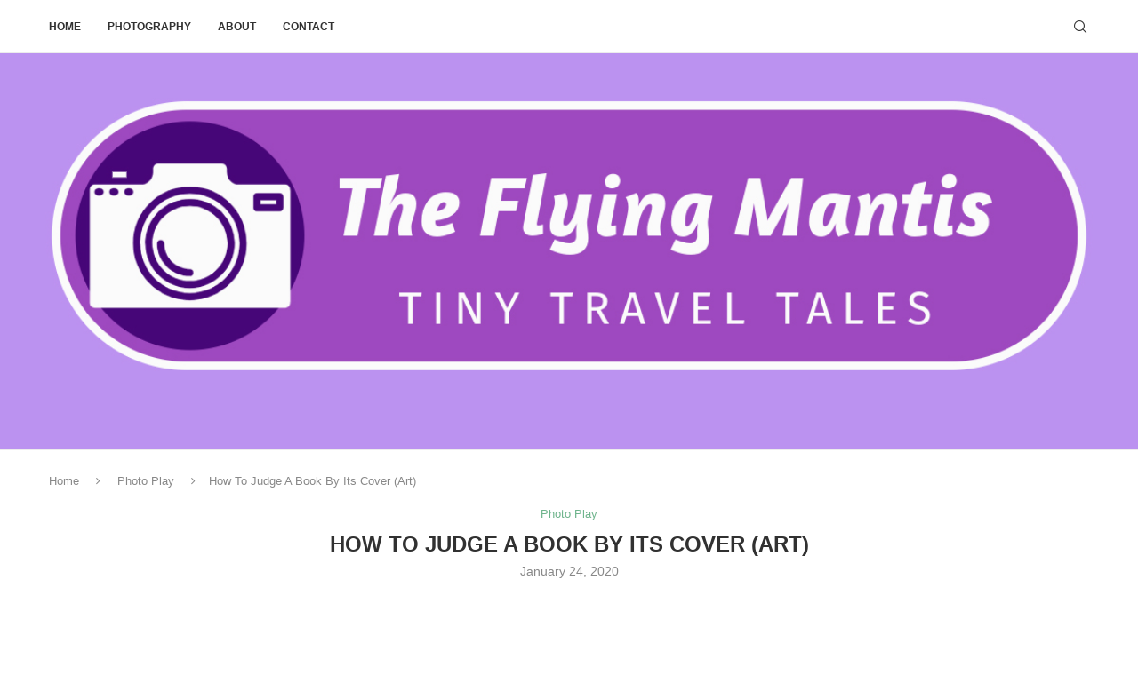

--- FILE ---
content_type: text/html; charset=UTF-8
request_url: https://theflyingmantis.com/how-to-judge-a-book-by-its-cover-art/
body_size: 24626
content:
<!DOCTYPE html>
<html lang="en-US">
<head>
    <meta charset="UTF-8">
    <meta http-equiv="X-UA-Compatible" content="IE=edge">
    <meta name="viewport" content="width=device-width, initial-scale=1">
    <link rel="profile" href="https://gmpg.org/xfn/11"/>
    <link rel="alternate" type="application/rss+xml" title="The Flying Mantis RSS Feed"
          href="https://theflyingmantis.com/feed/"/>
    <link rel="alternate" type="application/atom+xml" title="The Flying Mantis Atom Feed"
          href="https://theflyingmantis.com/feed/atom/"/>
    <link rel="pingback" href="https://theflyingmantis.com/xmlrpc.php"/>
    <!--[if lt IE 9]>
	<script src="https://theflyingmantis.com/wp-content/themes/soledad/js/html5.js"></script>
	<![endif]-->
	<link rel='preconnect' href='https://fonts.googleapis.com' />
<link rel='preconnect' href='https://fonts.gstatic.com' />
<meta http-equiv='x-dns-prefetch-control' content='on'>
<link rel='dns-prefetch' href='//fonts.googleapis.com' />
<link rel='dns-prefetch' href='//fonts.gstatic.com' />
<link rel='dns-prefetch' href='//s.gravatar.com' />
<link rel='dns-prefetch' href='//www.google-analytics.com' />
<meta name='robots' content='index, follow, max-image-preview:large, max-snippet:-1, max-video-preview:-1' />
	<style>img:is([sizes="auto" i], [sizes^="auto," i]) { contain-intrinsic-size: 3000px 1500px }</style>
	
	<!-- This site is optimized with the Yoast SEO plugin v26.8 - https://yoast.com/product/yoast-seo-wordpress/ -->
	<title>How To Judge A Book By Its Cover (Art) - The Flying Mantis</title>
	<meta name="description" content="Did you know there&#039;s a whole industry just for book cover photography? That&#039;s news to me, but I&#039;m all in!" />
	<link rel="canonical" href="https://theflyingmantis.com/how-to-judge-a-book-by-its-cover-art/" />
	<meta property="og:locale" content="en_US" />
	<meta property="og:type" content="article" />
	<meta property="og:title" content="How To Judge A Book By Its Cover (Art) - The Flying Mantis" />
	<meta property="og:description" content="Did you know there&#039;s a whole industry just for book cover photography? That&#039;s news to me, but I&#039;m all in!" />
	<meta property="og:url" content="https://theflyingmantis.com/how-to-judge-a-book-by-its-cover-art/" />
	<meta property="og:site_name" content="The Flying Mantis" />
	<meta property="article:published_time" content="2020-01-24T15:10:11+00:00" />
	<meta property="og:image" content="https://theflyingmantis.com/wp-content/uploads/2020/01/BAABWpp-RH9_1581.jpg" />
	<meta property="og:image:width" content="800" />
	<meta property="og:image:height" content="656" />
	<meta property="og:image:type" content="image/jpeg" />
	<meta name="author" content="Richie" />
	<meta name="twitter:card" content="summary_large_image" />
	<meta name="twitter:label1" content="Written by" />
	<meta name="twitter:data1" content="Richie" />
	<meta name="twitter:label2" content="Est. reading time" />
	<meta name="twitter:data2" content="3 minutes" />
	<script type="application/ld+json" class="yoast-schema-graph">{"@context":"https://schema.org","@graph":[{"@type":"Article","@id":"https://theflyingmantis.com/how-to-judge-a-book-by-its-cover-art/#article","isPartOf":{"@id":"https://theflyingmantis.com/how-to-judge-a-book-by-its-cover-art/"},"author":{"name":"Richie","@id":"https://theflyingmantis.com/#/schema/person/333a80b8193c9a31187f61cca8ce4f62"},"headline":"How To Judge A Book By Its Cover (Art)","datePublished":"2020-01-24T15:10:11+00:00","mainEntityOfPage":{"@id":"https://theflyingmantis.com/how-to-judge-a-book-by-its-cover-art/"},"wordCount":567,"commentCount":12,"image":{"@id":"https://theflyingmantis.com/how-to-judge-a-book-by-its-cover-art/#primaryimage"},"thumbnailUrl":"https://theflyingmantis.com/wp-content/uploads/2020/01/BAABWpp-RH9_1581.jpg","articleSection":["Photo Play"],"inLanguage":"en-US","potentialAction":[{"@type":"CommentAction","name":"Comment","target":["https://theflyingmantis.com/how-to-judge-a-book-by-its-cover-art/#respond"]}]},{"@type":"WebPage","@id":"https://theflyingmantis.com/how-to-judge-a-book-by-its-cover-art/","url":"https://theflyingmantis.com/how-to-judge-a-book-by-its-cover-art/","name":"How To Judge A Book By Its Cover (Art) - The Flying Mantis","isPartOf":{"@id":"https://theflyingmantis.com/#website"},"primaryImageOfPage":{"@id":"https://theflyingmantis.com/how-to-judge-a-book-by-its-cover-art/#primaryimage"},"image":{"@id":"https://theflyingmantis.com/how-to-judge-a-book-by-its-cover-art/#primaryimage"},"thumbnailUrl":"https://theflyingmantis.com/wp-content/uploads/2020/01/BAABWpp-RH9_1581.jpg","datePublished":"2020-01-24T15:10:11+00:00","author":{"@id":"https://theflyingmantis.com/#/schema/person/333a80b8193c9a31187f61cca8ce4f62"},"description":"Did you know there's a whole industry just for book cover photography? That's news to me, but I'm all in!","breadcrumb":{"@id":"https://theflyingmantis.com/how-to-judge-a-book-by-its-cover-art/#breadcrumb"},"inLanguage":"en-US","potentialAction":[{"@type":"ReadAction","target":["https://theflyingmantis.com/how-to-judge-a-book-by-its-cover-art/"]}]},{"@type":"ImageObject","inLanguage":"en-US","@id":"https://theflyingmantis.com/how-to-judge-a-book-by-its-cover-art/#primaryimage","url":"https://theflyingmantis.com/wp-content/uploads/2020/01/BAABWpp-RH9_1581.jpg","contentUrl":"https://theflyingmantis.com/wp-content/uploads/2020/01/BAABWpp-RH9_1581.jpg","width":800,"height":656},{"@type":"BreadcrumbList","@id":"https://theflyingmantis.com/how-to-judge-a-book-by-its-cover-art/#breadcrumb","itemListElement":[{"@type":"ListItem","position":1,"name":"Home","item":"https://theflyingmantis.com/"},{"@type":"ListItem","position":2,"name":"How To Judge A Book By Its Cover (Art)"}]},{"@type":"WebSite","@id":"https://theflyingmantis.com/#website","url":"https://theflyingmantis.com/","name":"The Flying Mantis","description":"Tiny Travel Tales","potentialAction":[{"@type":"SearchAction","target":{"@type":"EntryPoint","urlTemplate":"https://theflyingmantis.com/?s={search_term_string}"},"query-input":{"@type":"PropertyValueSpecification","valueRequired":true,"valueName":"search_term_string"}}],"inLanguage":"en-US"},{"@type":"Person","@id":"https://theflyingmantis.com/#/schema/person/333a80b8193c9a31187f61cca8ce4f62","name":"Richie","image":{"@type":"ImageObject","inLanguage":"en-US","@id":"https://theflyingmantis.com/#/schema/person/image/","url":"https://secure.gravatar.com/avatar/a599c77c52c6cafa405aea3826b6a3e55857ba96319694136440329d72ae7c2d?s=96&d=blank&r=pg","contentUrl":"https://secure.gravatar.com/avatar/a599c77c52c6cafa405aea3826b6a3e55857ba96319694136440329d72ae7c2d?s=96&d=blank&r=pg","caption":"Richie"},"sameAs":["http://www.TheFlyingMantis.com"]}]}</script>
	<!-- / Yoast SEO plugin. -->


<link rel='dns-prefetch' href='//stats.wp.com' />
<link rel='dns-prefetch' href='//fonts.googleapis.com' />
<link rel='dns-prefetch' href='//v0.wordpress.com' />
<link rel='dns-prefetch' href='//widgets.wp.com' />
<link rel='dns-prefetch' href='//s0.wp.com' />
<link rel='dns-prefetch' href='//0.gravatar.com' />
<link rel='dns-prefetch' href='//1.gravatar.com' />
<link rel='dns-prefetch' href='//2.gravatar.com' />
<link rel="alternate" type="application/rss+xml" title="The Flying Mantis &raquo; Feed" href="https://theflyingmantis.com/feed/" />
<link rel="alternate" type="application/rss+xml" title="The Flying Mantis &raquo; Comments Feed" href="https://theflyingmantis.com/comments/feed/" />
<link rel="alternate" type="application/rss+xml" title="The Flying Mantis &raquo; How To Judge A Book By Its Cover (Art) Comments Feed" href="https://theflyingmantis.com/how-to-judge-a-book-by-its-cover-art/feed/" />
<script type="text/javascript">
/* <![CDATA[ */
window._wpemojiSettings = {"baseUrl":"https:\/\/s.w.org\/images\/core\/emoji\/16.0.1\/72x72\/","ext":".png","svgUrl":"https:\/\/s.w.org\/images\/core\/emoji\/16.0.1\/svg\/","svgExt":".svg","source":{"concatemoji":"https:\/\/theflyingmantis.com\/wp-includes\/js\/wp-emoji-release.min.js?ver=6.8.3"}};
/*! This file is auto-generated */
!function(s,n){var o,i,e;function c(e){try{var t={supportTests:e,timestamp:(new Date).valueOf()};sessionStorage.setItem(o,JSON.stringify(t))}catch(e){}}function p(e,t,n){e.clearRect(0,0,e.canvas.width,e.canvas.height),e.fillText(t,0,0);var t=new Uint32Array(e.getImageData(0,0,e.canvas.width,e.canvas.height).data),a=(e.clearRect(0,0,e.canvas.width,e.canvas.height),e.fillText(n,0,0),new Uint32Array(e.getImageData(0,0,e.canvas.width,e.canvas.height).data));return t.every(function(e,t){return e===a[t]})}function u(e,t){e.clearRect(0,0,e.canvas.width,e.canvas.height),e.fillText(t,0,0);for(var n=e.getImageData(16,16,1,1),a=0;a<n.data.length;a++)if(0!==n.data[a])return!1;return!0}function f(e,t,n,a){switch(t){case"flag":return n(e,"\ud83c\udff3\ufe0f\u200d\u26a7\ufe0f","\ud83c\udff3\ufe0f\u200b\u26a7\ufe0f")?!1:!n(e,"\ud83c\udde8\ud83c\uddf6","\ud83c\udde8\u200b\ud83c\uddf6")&&!n(e,"\ud83c\udff4\udb40\udc67\udb40\udc62\udb40\udc65\udb40\udc6e\udb40\udc67\udb40\udc7f","\ud83c\udff4\u200b\udb40\udc67\u200b\udb40\udc62\u200b\udb40\udc65\u200b\udb40\udc6e\u200b\udb40\udc67\u200b\udb40\udc7f");case"emoji":return!a(e,"\ud83e\udedf")}return!1}function g(e,t,n,a){var r="undefined"!=typeof WorkerGlobalScope&&self instanceof WorkerGlobalScope?new OffscreenCanvas(300,150):s.createElement("canvas"),o=r.getContext("2d",{willReadFrequently:!0}),i=(o.textBaseline="top",o.font="600 32px Arial",{});return e.forEach(function(e){i[e]=t(o,e,n,a)}),i}function t(e){var t=s.createElement("script");t.src=e,t.defer=!0,s.head.appendChild(t)}"undefined"!=typeof Promise&&(o="wpEmojiSettingsSupports",i=["flag","emoji"],n.supports={everything:!0,everythingExceptFlag:!0},e=new Promise(function(e){s.addEventListener("DOMContentLoaded",e,{once:!0})}),new Promise(function(t){var n=function(){try{var e=JSON.parse(sessionStorage.getItem(o));if("object"==typeof e&&"number"==typeof e.timestamp&&(new Date).valueOf()<e.timestamp+604800&&"object"==typeof e.supportTests)return e.supportTests}catch(e){}return null}();if(!n){if("undefined"!=typeof Worker&&"undefined"!=typeof OffscreenCanvas&&"undefined"!=typeof URL&&URL.createObjectURL&&"undefined"!=typeof Blob)try{var e="postMessage("+g.toString()+"("+[JSON.stringify(i),f.toString(),p.toString(),u.toString()].join(",")+"));",a=new Blob([e],{type:"text/javascript"}),r=new Worker(URL.createObjectURL(a),{name:"wpTestEmojiSupports"});return void(r.onmessage=function(e){c(n=e.data),r.terminate(),t(n)})}catch(e){}c(n=g(i,f,p,u))}t(n)}).then(function(e){for(var t in e)n.supports[t]=e[t],n.supports.everything=n.supports.everything&&n.supports[t],"flag"!==t&&(n.supports.everythingExceptFlag=n.supports.everythingExceptFlag&&n.supports[t]);n.supports.everythingExceptFlag=n.supports.everythingExceptFlag&&!n.supports.flag,n.DOMReady=!1,n.readyCallback=function(){n.DOMReady=!0}}).then(function(){return e}).then(function(){var e;n.supports.everything||(n.readyCallback(),(e=n.source||{}).concatemoji?t(e.concatemoji):e.wpemoji&&e.twemoji&&(t(e.twemoji),t(e.wpemoji)))}))}((window,document),window._wpemojiSettings);
/* ]]> */
</script>
<link rel='stylesheet' id='penci-folding-css' href='https://theflyingmantis.com/wp-content/themes/soledad/inc/elementor/assets/css/fold.css?ver=8.7.1' type='text/css' media='all' />
<style id='wp-emoji-styles-inline-css' type='text/css'>

	img.wp-smiley, img.emoji {
		display: inline !important;
		border: none !important;
		box-shadow: none !important;
		height: 1em !important;
		width: 1em !important;
		margin: 0 0.07em !important;
		vertical-align: -0.1em !important;
		background: none !important;
		padding: 0 !important;
	}
</style>
<link rel='stylesheet' id='wp-block-library-css' href='https://theflyingmantis.com/wp-includes/css/dist/block-library/style.min.css?ver=6.8.3' type='text/css' media='all' />
<style id='wp-block-library-theme-inline-css' type='text/css'>
.wp-block-audio :where(figcaption){color:#555;font-size:13px;text-align:center}.is-dark-theme .wp-block-audio :where(figcaption){color:#ffffffa6}.wp-block-audio{margin:0 0 1em}.wp-block-code{border:1px solid #ccc;border-radius:4px;font-family:Menlo,Consolas,monaco,monospace;padding:.8em 1em}.wp-block-embed :where(figcaption){color:#555;font-size:13px;text-align:center}.is-dark-theme .wp-block-embed :where(figcaption){color:#ffffffa6}.wp-block-embed{margin:0 0 1em}.blocks-gallery-caption{color:#555;font-size:13px;text-align:center}.is-dark-theme .blocks-gallery-caption{color:#ffffffa6}:root :where(.wp-block-image figcaption){color:#555;font-size:13px;text-align:center}.is-dark-theme :root :where(.wp-block-image figcaption){color:#ffffffa6}.wp-block-image{margin:0 0 1em}.wp-block-pullquote{border-bottom:4px solid;border-top:4px solid;color:currentColor;margin-bottom:1.75em}.wp-block-pullquote cite,.wp-block-pullquote footer,.wp-block-pullquote__citation{color:currentColor;font-size:.8125em;font-style:normal;text-transform:uppercase}.wp-block-quote{border-left:.25em solid;margin:0 0 1.75em;padding-left:1em}.wp-block-quote cite,.wp-block-quote footer{color:currentColor;font-size:.8125em;font-style:normal;position:relative}.wp-block-quote:where(.has-text-align-right){border-left:none;border-right:.25em solid;padding-left:0;padding-right:1em}.wp-block-quote:where(.has-text-align-center){border:none;padding-left:0}.wp-block-quote.is-large,.wp-block-quote.is-style-large,.wp-block-quote:where(.is-style-plain){border:none}.wp-block-search .wp-block-search__label{font-weight:700}.wp-block-search__button{border:1px solid #ccc;padding:.375em .625em}:where(.wp-block-group.has-background){padding:1.25em 2.375em}.wp-block-separator.has-css-opacity{opacity:.4}.wp-block-separator{border:none;border-bottom:2px solid;margin-left:auto;margin-right:auto}.wp-block-separator.has-alpha-channel-opacity{opacity:1}.wp-block-separator:not(.is-style-wide):not(.is-style-dots){width:100px}.wp-block-separator.has-background:not(.is-style-dots){border-bottom:none;height:1px}.wp-block-separator.has-background:not(.is-style-wide):not(.is-style-dots){height:2px}.wp-block-table{margin:0 0 1em}.wp-block-table td,.wp-block-table th{word-break:normal}.wp-block-table :where(figcaption){color:#555;font-size:13px;text-align:center}.is-dark-theme .wp-block-table :where(figcaption){color:#ffffffa6}.wp-block-video :where(figcaption){color:#555;font-size:13px;text-align:center}.is-dark-theme .wp-block-video :where(figcaption){color:#ffffffa6}.wp-block-video{margin:0 0 1em}:root :where(.wp-block-template-part.has-background){margin-bottom:0;margin-top:0;padding:1.25em 2.375em}
</style>
<style id='classic-theme-styles-inline-css' type='text/css'>
/*! This file is auto-generated */
.wp-block-button__link{color:#fff;background-color:#32373c;border-radius:9999px;box-shadow:none;text-decoration:none;padding:calc(.667em + 2px) calc(1.333em + 2px);font-size:1.125em}.wp-block-file__button{background:#32373c;color:#fff;text-decoration:none}
</style>
<style id='block-soledad-style-inline-css' type='text/css'>
.pchead-e-block{--pcborder-cl:#dedede;--pcaccent-cl:#6eb48c}.heading1-style-1>h1,.heading1-style-2>h1,.heading2-style-1>h2,.heading2-style-2>h2,.heading3-style-1>h3,.heading3-style-2>h3,.heading4-style-1>h4,.heading4-style-2>h4,.heading5-style-1>h5,.heading5-style-2>h5{padding-bottom:8px;border-bottom:1px solid var(--pcborder-cl);overflow:hidden}.heading1-style-2>h1,.heading2-style-2>h2,.heading3-style-2>h3,.heading4-style-2>h4,.heading5-style-2>h5{border-bottom-width:0;position:relative}.heading1-style-2>h1:before,.heading2-style-2>h2:before,.heading3-style-2>h3:before,.heading4-style-2>h4:before,.heading5-style-2>h5:before{content:'';width:50px;height:2px;bottom:0;left:0;z-index:2;background:var(--pcaccent-cl);position:absolute}.heading1-style-2>h1:after,.heading2-style-2>h2:after,.heading3-style-2>h3:after,.heading4-style-2>h4:after,.heading5-style-2>h5:after{content:'';width:100%;height:2px;bottom:0;left:20px;z-index:1;background:var(--pcborder-cl);position:absolute}.heading1-style-3>h1,.heading1-style-4>h1,.heading2-style-3>h2,.heading2-style-4>h2,.heading3-style-3>h3,.heading3-style-4>h3,.heading4-style-3>h4,.heading4-style-4>h4,.heading5-style-3>h5,.heading5-style-4>h5{position:relative;padding-left:20px}.heading1-style-3>h1:before,.heading1-style-4>h1:before,.heading2-style-3>h2:before,.heading2-style-4>h2:before,.heading3-style-3>h3:before,.heading3-style-4>h3:before,.heading4-style-3>h4:before,.heading4-style-4>h4:before,.heading5-style-3>h5:before,.heading5-style-4>h5:before{width:10px;height:100%;content:'';position:absolute;top:0;left:0;bottom:0;background:var(--pcaccent-cl)}.heading1-style-4>h1,.heading2-style-4>h2,.heading3-style-4>h3,.heading4-style-4>h4,.heading5-style-4>h5{padding:10px 20px;background:#f1f1f1}.heading1-style-5>h1,.heading2-style-5>h2,.heading3-style-5>h3,.heading4-style-5>h4,.heading5-style-5>h5{position:relative;z-index:1}.heading1-style-5>h1:before,.heading2-style-5>h2:before,.heading3-style-5>h3:before,.heading4-style-5>h4:before,.heading5-style-5>h5:before{content:"";position:absolute;left:0;bottom:0;width:200px;height:50%;transform:skew(-25deg) translateX(0);background:var(--pcaccent-cl);z-index:-1;opacity:.4}.heading1-style-6>h1,.heading2-style-6>h2,.heading3-style-6>h3,.heading4-style-6>h4,.heading5-style-6>h5{text-decoration:underline;text-underline-offset:2px;text-decoration-thickness:4px;text-decoration-color:var(--pcaccent-cl)}
</style>
<link rel='stylesheet' id='mediaelement-css' href='https://theflyingmantis.com/wp-includes/js/mediaelement/mediaelementplayer-legacy.min.css?ver=4.2.17' type='text/css' media='all' />
<link rel='stylesheet' id='wp-mediaelement-css' href='https://theflyingmantis.com/wp-includes/js/mediaelement/wp-mediaelement.min.css?ver=6.8.3' type='text/css' media='all' />
<style id='jetpack-sharing-buttons-style-inline-css' type='text/css'>
.jetpack-sharing-buttons__services-list{display:flex;flex-direction:row;flex-wrap:wrap;gap:0;list-style-type:none;margin:5px;padding:0}.jetpack-sharing-buttons__services-list.has-small-icon-size{font-size:12px}.jetpack-sharing-buttons__services-list.has-normal-icon-size{font-size:16px}.jetpack-sharing-buttons__services-list.has-large-icon-size{font-size:24px}.jetpack-sharing-buttons__services-list.has-huge-icon-size{font-size:36px}@media print{.jetpack-sharing-buttons__services-list{display:none!important}}.editor-styles-wrapper .wp-block-jetpack-sharing-buttons{gap:0;padding-inline-start:0}ul.jetpack-sharing-buttons__services-list.has-background{padding:1.25em 2.375em}
</style>
<style id='global-styles-inline-css' type='text/css'>
:root{--wp--preset--aspect-ratio--square: 1;--wp--preset--aspect-ratio--4-3: 4/3;--wp--preset--aspect-ratio--3-4: 3/4;--wp--preset--aspect-ratio--3-2: 3/2;--wp--preset--aspect-ratio--2-3: 2/3;--wp--preset--aspect-ratio--16-9: 16/9;--wp--preset--aspect-ratio--9-16: 9/16;--wp--preset--color--black: #000000;--wp--preset--color--cyan-bluish-gray: #abb8c3;--wp--preset--color--white: #ffffff;--wp--preset--color--pale-pink: #f78da7;--wp--preset--color--vivid-red: #cf2e2e;--wp--preset--color--luminous-vivid-orange: #ff6900;--wp--preset--color--luminous-vivid-amber: #fcb900;--wp--preset--color--light-green-cyan: #7bdcb5;--wp--preset--color--vivid-green-cyan: #00d084;--wp--preset--color--pale-cyan-blue: #8ed1fc;--wp--preset--color--vivid-cyan-blue: #0693e3;--wp--preset--color--vivid-purple: #9b51e0;--wp--preset--gradient--vivid-cyan-blue-to-vivid-purple: linear-gradient(135deg,rgba(6,147,227,1) 0%,rgb(155,81,224) 100%);--wp--preset--gradient--light-green-cyan-to-vivid-green-cyan: linear-gradient(135deg,rgb(122,220,180) 0%,rgb(0,208,130) 100%);--wp--preset--gradient--luminous-vivid-amber-to-luminous-vivid-orange: linear-gradient(135deg,rgba(252,185,0,1) 0%,rgba(255,105,0,1) 100%);--wp--preset--gradient--luminous-vivid-orange-to-vivid-red: linear-gradient(135deg,rgba(255,105,0,1) 0%,rgb(207,46,46) 100%);--wp--preset--gradient--very-light-gray-to-cyan-bluish-gray: linear-gradient(135deg,rgb(238,238,238) 0%,rgb(169,184,195) 100%);--wp--preset--gradient--cool-to-warm-spectrum: linear-gradient(135deg,rgb(74,234,220) 0%,rgb(151,120,209) 20%,rgb(207,42,186) 40%,rgb(238,44,130) 60%,rgb(251,105,98) 80%,rgb(254,248,76) 100%);--wp--preset--gradient--blush-light-purple: linear-gradient(135deg,rgb(255,206,236) 0%,rgb(152,150,240) 100%);--wp--preset--gradient--blush-bordeaux: linear-gradient(135deg,rgb(254,205,165) 0%,rgb(254,45,45) 50%,rgb(107,0,62) 100%);--wp--preset--gradient--luminous-dusk: linear-gradient(135deg,rgb(255,203,112) 0%,rgb(199,81,192) 50%,rgb(65,88,208) 100%);--wp--preset--gradient--pale-ocean: linear-gradient(135deg,rgb(255,245,203) 0%,rgb(182,227,212) 50%,rgb(51,167,181) 100%);--wp--preset--gradient--electric-grass: linear-gradient(135deg,rgb(202,248,128) 0%,rgb(113,206,126) 100%);--wp--preset--gradient--midnight: linear-gradient(135deg,rgb(2,3,129) 0%,rgb(40,116,252) 100%);--wp--preset--font-size--small: 12px;--wp--preset--font-size--medium: 20px;--wp--preset--font-size--large: 32px;--wp--preset--font-size--x-large: 42px;--wp--preset--font-size--normal: 14px;--wp--preset--font-size--huge: 42px;--wp--preset--spacing--20: 0.44rem;--wp--preset--spacing--30: 0.67rem;--wp--preset--spacing--40: 1rem;--wp--preset--spacing--50: 1.5rem;--wp--preset--spacing--60: 2.25rem;--wp--preset--spacing--70: 3.38rem;--wp--preset--spacing--80: 5.06rem;--wp--preset--shadow--natural: 6px 6px 9px rgba(0, 0, 0, 0.2);--wp--preset--shadow--deep: 12px 12px 50px rgba(0, 0, 0, 0.4);--wp--preset--shadow--sharp: 6px 6px 0px rgba(0, 0, 0, 0.2);--wp--preset--shadow--outlined: 6px 6px 0px -3px rgba(255, 255, 255, 1), 6px 6px rgba(0, 0, 0, 1);--wp--preset--shadow--crisp: 6px 6px 0px rgba(0, 0, 0, 1);}:where(.is-layout-flex){gap: 0.5em;}:where(.is-layout-grid){gap: 0.5em;}body .is-layout-flex{display: flex;}.is-layout-flex{flex-wrap: wrap;align-items: center;}.is-layout-flex > :is(*, div){margin: 0;}body .is-layout-grid{display: grid;}.is-layout-grid > :is(*, div){margin: 0;}:where(.wp-block-columns.is-layout-flex){gap: 2em;}:where(.wp-block-columns.is-layout-grid){gap: 2em;}:where(.wp-block-post-template.is-layout-flex){gap: 1.25em;}:where(.wp-block-post-template.is-layout-grid){gap: 1.25em;}.has-black-color{color: var(--wp--preset--color--black) !important;}.has-cyan-bluish-gray-color{color: var(--wp--preset--color--cyan-bluish-gray) !important;}.has-white-color{color: var(--wp--preset--color--white) !important;}.has-pale-pink-color{color: var(--wp--preset--color--pale-pink) !important;}.has-vivid-red-color{color: var(--wp--preset--color--vivid-red) !important;}.has-luminous-vivid-orange-color{color: var(--wp--preset--color--luminous-vivid-orange) !important;}.has-luminous-vivid-amber-color{color: var(--wp--preset--color--luminous-vivid-amber) !important;}.has-light-green-cyan-color{color: var(--wp--preset--color--light-green-cyan) !important;}.has-vivid-green-cyan-color{color: var(--wp--preset--color--vivid-green-cyan) !important;}.has-pale-cyan-blue-color{color: var(--wp--preset--color--pale-cyan-blue) !important;}.has-vivid-cyan-blue-color{color: var(--wp--preset--color--vivid-cyan-blue) !important;}.has-vivid-purple-color{color: var(--wp--preset--color--vivid-purple) !important;}.has-black-background-color{background-color: var(--wp--preset--color--black) !important;}.has-cyan-bluish-gray-background-color{background-color: var(--wp--preset--color--cyan-bluish-gray) !important;}.has-white-background-color{background-color: var(--wp--preset--color--white) !important;}.has-pale-pink-background-color{background-color: var(--wp--preset--color--pale-pink) !important;}.has-vivid-red-background-color{background-color: var(--wp--preset--color--vivid-red) !important;}.has-luminous-vivid-orange-background-color{background-color: var(--wp--preset--color--luminous-vivid-orange) !important;}.has-luminous-vivid-amber-background-color{background-color: var(--wp--preset--color--luminous-vivid-amber) !important;}.has-light-green-cyan-background-color{background-color: var(--wp--preset--color--light-green-cyan) !important;}.has-vivid-green-cyan-background-color{background-color: var(--wp--preset--color--vivid-green-cyan) !important;}.has-pale-cyan-blue-background-color{background-color: var(--wp--preset--color--pale-cyan-blue) !important;}.has-vivid-cyan-blue-background-color{background-color: var(--wp--preset--color--vivid-cyan-blue) !important;}.has-vivid-purple-background-color{background-color: var(--wp--preset--color--vivid-purple) !important;}.has-black-border-color{border-color: var(--wp--preset--color--black) !important;}.has-cyan-bluish-gray-border-color{border-color: var(--wp--preset--color--cyan-bluish-gray) !important;}.has-white-border-color{border-color: var(--wp--preset--color--white) !important;}.has-pale-pink-border-color{border-color: var(--wp--preset--color--pale-pink) !important;}.has-vivid-red-border-color{border-color: var(--wp--preset--color--vivid-red) !important;}.has-luminous-vivid-orange-border-color{border-color: var(--wp--preset--color--luminous-vivid-orange) !important;}.has-luminous-vivid-amber-border-color{border-color: var(--wp--preset--color--luminous-vivid-amber) !important;}.has-light-green-cyan-border-color{border-color: var(--wp--preset--color--light-green-cyan) !important;}.has-vivid-green-cyan-border-color{border-color: var(--wp--preset--color--vivid-green-cyan) !important;}.has-pale-cyan-blue-border-color{border-color: var(--wp--preset--color--pale-cyan-blue) !important;}.has-vivid-cyan-blue-border-color{border-color: var(--wp--preset--color--vivid-cyan-blue) !important;}.has-vivid-purple-border-color{border-color: var(--wp--preset--color--vivid-purple) !important;}.has-vivid-cyan-blue-to-vivid-purple-gradient-background{background: var(--wp--preset--gradient--vivid-cyan-blue-to-vivid-purple) !important;}.has-light-green-cyan-to-vivid-green-cyan-gradient-background{background: var(--wp--preset--gradient--light-green-cyan-to-vivid-green-cyan) !important;}.has-luminous-vivid-amber-to-luminous-vivid-orange-gradient-background{background: var(--wp--preset--gradient--luminous-vivid-amber-to-luminous-vivid-orange) !important;}.has-luminous-vivid-orange-to-vivid-red-gradient-background{background: var(--wp--preset--gradient--luminous-vivid-orange-to-vivid-red) !important;}.has-very-light-gray-to-cyan-bluish-gray-gradient-background{background: var(--wp--preset--gradient--very-light-gray-to-cyan-bluish-gray) !important;}.has-cool-to-warm-spectrum-gradient-background{background: var(--wp--preset--gradient--cool-to-warm-spectrum) !important;}.has-blush-light-purple-gradient-background{background: var(--wp--preset--gradient--blush-light-purple) !important;}.has-blush-bordeaux-gradient-background{background: var(--wp--preset--gradient--blush-bordeaux) !important;}.has-luminous-dusk-gradient-background{background: var(--wp--preset--gradient--luminous-dusk) !important;}.has-pale-ocean-gradient-background{background: var(--wp--preset--gradient--pale-ocean) !important;}.has-electric-grass-gradient-background{background: var(--wp--preset--gradient--electric-grass) !important;}.has-midnight-gradient-background{background: var(--wp--preset--gradient--midnight) !important;}.has-small-font-size{font-size: var(--wp--preset--font-size--small) !important;}.has-medium-font-size{font-size: var(--wp--preset--font-size--medium) !important;}.has-large-font-size{font-size: var(--wp--preset--font-size--large) !important;}.has-x-large-font-size{font-size: var(--wp--preset--font-size--x-large) !important;}
:where(.wp-block-post-template.is-layout-flex){gap: 1.25em;}:where(.wp-block-post-template.is-layout-grid){gap: 1.25em;}
:where(.wp-block-columns.is-layout-flex){gap: 2em;}:where(.wp-block-columns.is-layout-grid){gap: 2em;}
:root :where(.wp-block-pullquote){font-size: 1.5em;line-height: 1.6;}
</style>
<link rel='stylesheet' id='contact-form-7-css' href='https://theflyingmantis.com/wp-content/plugins/contact-form-7/includes/css/styles.css?ver=6.1.4' type='text/css' media='all' />
<link rel='stylesheet' id='penci-review-css' href='https://theflyingmantis.com/wp-content/plugins/penci-review/css/style.css?ver=3.4' type='text/css' media='all' />
<link rel='stylesheet' id='penci-oswald-css' href='//fonts.googleapis.com/css?family=Oswald%3A400&#038;display=swap&#038;ver=6.8.3' type='text/css' media='all' />
<link rel='stylesheet' id='wp-components-css' href='https://theflyingmantis.com/wp-includes/css/dist/components/style.min.css?ver=6.8.3' type='text/css' media='all' />
<link rel='stylesheet' id='godaddy-styles-css' href='https://theflyingmantis.com/wp-content/mu-plugins/vendor/wpex/godaddy-launch/includes/Dependencies/GoDaddy/Styles/build/latest.css?ver=2.0.2' type='text/css' media='all' />
<link rel='stylesheet' id='penci-main-style-css' href='https://theflyingmantis.com/wp-content/themes/soledad/main.css?ver=8.7.1' type='text/css' media='all' />
<link rel='stylesheet' id='penci-swiper-bundle-css' href='https://theflyingmantis.com/wp-content/themes/soledad/css/swiper-bundle.min.css?ver=8.7.1' type='text/css' media='all' />
<link rel='stylesheet' id='penci-font-awesomeold-css' href='https://theflyingmantis.com/wp-content/themes/soledad/css/font-awesome.4.7.0.swap.min.css?ver=4.7.0' type='text/css' media='all' />
<link rel='stylesheet' id='penci_icon-css' href='https://theflyingmantis.com/wp-content/themes/soledad/css/penci-icon.min.css?ver=8.7.1' type='text/css' media='all' />
<link rel='stylesheet' id='penci_style-css' href='https://theflyingmantis.com/wp-content/themes/soledad/style.css?ver=8.7.1' type='text/css' media='all' />
<link rel='stylesheet' id='penci_social_counter-css' href='https://theflyingmantis.com/wp-content/themes/soledad/css/social-counter.css?ver=8.7.1' type='text/css' media='all' />
<link rel='stylesheet' id='jetpack_likes-css' href='https://theflyingmantis.com/wp-content/plugins/jetpack/modules/likes/style.css?ver=15.4' type='text/css' media='all' />
<link rel='stylesheet' id='elementor-icons-css' href='https://theflyingmantis.com/wp-content/plugins/elementor/assets/lib/eicons/css/elementor-icons.min.css?ver=5.46.0' type='text/css' media='all' />
<link rel='stylesheet' id='elementor-frontend-css' href='https://theflyingmantis.com/wp-content/plugins/elementor/assets/css/frontend.min.css?ver=3.34.2' type='text/css' media='all' />
<link rel='stylesheet' id='elementor-post-51383-css' href='https://theflyingmantis.com/wp-content/uploads/elementor/css/post-51383.css?ver=1769020674' type='text/css' media='all' />
<link rel='stylesheet' id='jetpack-subscriptions-css' href='https://theflyingmantis.com/wp-content/plugins/jetpack/_inc/build/subscriptions/subscriptions.min.css?ver=15.4' type='text/css' media='all' />
<link rel='stylesheet' id='penci-recipe-css-css' href='https://theflyingmantis.com/wp-content/plugins/penci-recipe/css/recipe.css?ver=4.1' type='text/css' media='all' />
<link rel='stylesheet' id='elementor-gf-local-roboto-css' href='https://theflyingmantis.com/wp-content/uploads/elementor/google-fonts/css/roboto.css?ver=1742289451' type='text/css' media='all' />
<link rel='stylesheet' id='elementor-gf-local-robotoslab-css' href='https://theflyingmantis.com/wp-content/uploads/elementor/google-fonts/css/robotoslab.css?ver=1742289454' type='text/css' media='all' />
<script type="text/javascript" src="https://theflyingmantis.com/wp-includes/js/jquery/jquery.min.js?ver=3.7.1" id="jquery-core-js"></script>
<script type="text/javascript" src="https://theflyingmantis.com/wp-includes/js/jquery/jquery-migrate.min.js?ver=3.4.1" id="jquery-migrate-js"></script>
<link rel="https://api.w.org/" href="https://theflyingmantis.com/wp-json/" /><link rel="alternate" title="JSON" type="application/json" href="https://theflyingmantis.com/wp-json/wp/v2/posts/7077" /><link rel="EditURI" type="application/rsd+xml" title="RSD" href="https://theflyingmantis.com/xmlrpc.php?rsd" />
<meta name="generator" content="WordPress 6.8.3" />
<meta name="generator" content="Soledad 8.7.1" />
<link rel='shortlink' href='https://wp.me/p4cJgp-1Q9' />
<link rel="alternate" title="oEmbed (JSON)" type="application/json+oembed" href="https://theflyingmantis.com/wp-json/oembed/1.0/embed?url=https%3A%2F%2Ftheflyingmantis.com%2Fhow-to-judge-a-book-by-its-cover-art%2F" />
<link rel="alternate" title="oEmbed (XML)" type="text/xml+oembed" href="https://theflyingmantis.com/wp-json/oembed/1.0/embed?url=https%3A%2F%2Ftheflyingmantis.com%2Fhow-to-judge-a-book-by-its-cover-art%2F&#038;format=xml" />
	<link rel="preconnect" href="https://fonts.googleapis.com">
	<link rel="preconnect" href="https://fonts.gstatic.com">
	    <style type="text/css">
                                                                                                                                            </style>
		<style>img#wpstats{display:none}</style>
		<script>var portfolioDataJs = portfolioDataJs || [];</script><style id="penci-custom-style" type="text/css">body{ --pcbg-cl: #fff; --pctext-cl: #313131; --pcborder-cl: #dedede; --pcheading-cl: #313131; --pcmeta-cl: #888888; --pcaccent-cl: #6eb48c; --pcbody-font: 'PT Serif', serif; --pchead-font: 'Raleway', sans-serif; --pchead-wei: bold; --pcava_bdr:10px;--pcajs_fvw:470px;--pcajs_fvmw:220px; } .single.penci-body-single-style-5 #header, .single.penci-body-single-style-6 #header, .single.penci-body-single-style-10 #header, .single.penci-body-single-style-5 .pc-wrapbuilder-header, .single.penci-body-single-style-6 .pc-wrapbuilder-header, .single.penci-body-single-style-10 .pc-wrapbuilder-header { --pchd-mg: 40px; } .fluid-width-video-wrapper > div { position: absolute; left: 0; right: 0; top: 0; width: 100%; height: 100%; } .yt-video-place { position: relative; text-align: center; } .yt-video-place.embed-responsive .start-video { display: block; top: 0; left: 0; bottom: 0; right: 0; position: absolute; transform: none; } .yt-video-place.embed-responsive .start-video img { margin: 0; padding: 0; top: 50%; display: inline-block; position: absolute; left: 50%; transform: translate(-50%, -50%); width: 68px; height: auto; } .mfp-bg { top: 0; left: 0; width: 100%; height: 100%; z-index: 9999999; overflow: hidden; position: fixed; background: #0b0b0b; opacity: .8; filter: alpha(opacity=80) } .mfp-wrap { top: 0; left: 0; width: 100%; height: 100%; z-index: 9999999; position: fixed; outline: none !important; -webkit-backface-visibility: hidden } body { --pcbody-font: Arial, Helvetica, sans-serif; } p{ line-height: 1.8; } #main #bbpress-forums .bbp-login-form fieldset.bbp-form select, #main #bbpress-forums .bbp-login-form .bbp-form input[type="password"], #main #bbpress-forums .bbp-login-form .bbp-form input[type="text"], .penci-login-register input[type="email"], .penci-login-register input[type="text"], .penci-login-register input[type="password"], .penci-login-register input[type="number"], body, textarea, #respond textarea, .widget input[type="text"], .widget input[type="email"], .widget input[type="date"], .widget input[type="number"], .wpcf7 textarea, .mc4wp-form input, #respond input, div.wpforms-container .wpforms-form.wpforms-form input[type=date], div.wpforms-container .wpforms-form.wpforms-form input[type=datetime], div.wpforms-container .wpforms-form.wpforms-form input[type=datetime-local], div.wpforms-container .wpforms-form.wpforms-form input[type=email], div.wpforms-container .wpforms-form.wpforms-form input[type=month], div.wpforms-container .wpforms-form.wpforms-form input[type=number], div.wpforms-container .wpforms-form.wpforms-form input[type=password], div.wpforms-container .wpforms-form.wpforms-form input[type=range], div.wpforms-container .wpforms-form.wpforms-form input[type=search], div.wpforms-container .wpforms-form.wpforms-form input[type=tel], div.wpforms-container .wpforms-form.wpforms-form input[type=text], div.wpforms-container .wpforms-form.wpforms-form input[type=time], div.wpforms-container .wpforms-form.wpforms-form input[type=url], div.wpforms-container .wpforms-form.wpforms-form input[type=week], div.wpforms-container .wpforms-form.wpforms-form select, div.wpforms-container .wpforms-form.wpforms-form textarea, .wpcf7 input, form.pc-searchform input.search-input, ul.homepage-featured-boxes .penci-fea-in h4, .widget.widget_categories ul li span.category-item-count, .about-widget .about-me-heading, .widget ul.side-newsfeed li .side-item .side-item-text .side-item-meta { font-weight: normal } .penci-hide-tagupdated{ display: none !important; } body { --pchead-wei: bold; } .featured-area.featured-style-42 .item-inner-content, .featured-style-41 .swiper-slide, .slider-40-wrapper .nav-thumb-creative .thumb-container:after,.penci-slider44-t-item:before,.penci-slider44-main-wrapper .item, .featured-area .penci-image-holder, .featured-area .penci-slider4-overlay, .featured-area .penci-slide-overlay .overlay-link, .featured-style-29 .featured-slider-overlay, .penci-slider38-overlay{ border-radius: ; -webkit-border-radius: ; } .penci-featured-content-right:before{ border-top-right-radius: ; border-bottom-right-radius: ; } .penci-flat-overlay .penci-slide-overlay .penci-mag-featured-content:before{ border-bottom-left-radius: ; border-bottom-right-radius: ; } .container-single .post-image{ border-radius: ; -webkit-border-radius: ; } .penci-mega-post-inner, .penci-mega-thumbnail .penci-image-holder{ border-radius: ; -webkit-border-radius: ; } body.penci-body-boxed { background-size:cover; } #header .inner-header .container { padding:80px 0; } #logo a { max-width:400px; width: 100%; } @media only screen and (max-width: 960px) and (min-width: 768px){ #logo img{ max-width: 100%; } } @media only screen and (min-width: 1170px){.inner-header #logo img{ width: auto; height:250px; }} @media only screen and (max-width: 479px){ .inner-header #logo img{ width: auto; height:30px; } } .wp-caption p.wp-caption-text, .penci-featured-caption { position: static; background: none; padding: 11px 0 0; color: #888; } .wp-caption:hover p.wp-caption-text, .post-image:hover .penci-featured-caption{ opacity: 1; transform: none; -webkit-transform: none; } #penci-login-popup:before{ opacity: ; } #header .inner-header { background-image: url('https://theflyingmantis.com/wp-content/uploads/2024/10/TheFlyingMantis-Logo1-Header-Size.jpg'); } .penci-homepage-title.style-8 .inner-arrow { background-image: url(https://www.theflyingmantis.com/wp-content/uploads/2017/02/Test-Header.jpg); } .penci-header-signup-form { padding-top: px; padding-bottom: px; } #sidebar-nav .menu li a:hover, .header-social.sidebar-nav-social a:hover i, #sidebar-nav .menu li a .indicator:hover, #sidebar-nav .menu .sub-menu li a .indicator:hover{ color: #ac92ef; } #sidebar-nav-logo:before{ background-color: #ac92ef; } .penci-slide-overlay .overlay-link, .penci-slider38-overlay, .penci-flat-overlay .penci-slide-overlay .penci-mag-featured-content:before, .slider-40-wrapper .list-slider-creative .item-slider-creative .img-container:before { opacity: ; } .penci-item-mag:hover .penci-slide-overlay .overlay-link, .featured-style-38 .item:hover .penci-slider38-overlay, .penci-flat-overlay .penci-item-mag:hover .penci-slide-overlay .penci-mag-featured-content:before { opacity: ; } .penci-featured-content .featured-slider-overlay { opacity: ; } .slider-40-wrapper .list-slider-creative .item-slider-creative:hover .img-container:before { opacity:; } .featured-style-29 .featured-slider-overlay { opacity: ; } .penci-grid li.typography-style .overlay-typography { opacity: ; } .penci-grid li.typography-style:hover .overlay-typography { opacity: ; } .penci-sidebar-content .widget, .penci-sidebar-content.pcsb-boxed-whole { margin-bottom: 70px; } .penci-sidebar-content .penci-border-arrow .inner-arrow { font-size: 14px; } .penci-sidebar-content.style-25 .widget-title span {--pcheading-cl: #81d742; } .penci-sidebar-content .penci-border-arrow:after { background-color: #81d742; } .penci-sidebar-content.style-7 .penci-border-arrow .inner-arrow:before, .penci-sidebar-content.style-9 .penci-border-arrow .inner-arrow:before { background-color: #6eb48c; } .post-entry a, .container-single .post-entry a{ color: #17b559; } .home-featured-cat-content .mag-photo .mag-overlay-photo { opacity: ; } .home-featured-cat-content .mag-photo:hover .mag-overlay-photo { opacity: ; } .inner-item-portfolio:hover .penci-portfolio-thumbnail a:after { opacity: ; } #logo{ opacity: 0; } .widget.widget_custom_html { padding: 0; background: none; } @media only screen and (max-width: 1170px){ .container.penci_sidebar #main{ width: 80%; } .penci-sidebar-content{ width: 20%; } } .penci-block-vc .penci-border-arrow .inner-arrow { font-size: 14px; } .penci-block-vc .penci-border-arrow:after { background-color: #81d742; } .penci-block-vc .style-7.penci-border-arrow .inner-arrow:before, .penci-block-vc.style-9 .penci-border-arrow .inner-arrow:before { background-color: #6eb48c; } body { --pcdm_btnbg: rgba(0, 0, 0, .1); --pcdm_btnd: #666; --pcdm_btndbg: #fff; --pcdm_btnn: var(--pctext-cl); --pcdm_btnnbg: var(--pcbg-cl); } body.pcdm-enable { --pcbg-cl: #000000; --pcbg-l-cl: #1a1a1a; --pcbg-d-cl: #000000; --pctext-cl: #fff; --pcborder-cl: #313131; --pcborders-cl: #3c3c3c; --pcheading-cl: rgba(255,255,255,0.9); --pcmeta-cl: #999999; --pcl-cl: #fff; --pclh-cl: #6eb48c; --pcaccent-cl: #6eb48c; background-color: var(--pcbg-cl); color: var(--pctext-cl); } body.pcdark-df.pcdm-enable.pclight-mode { --pcbg-cl: #fff; --pctext-cl: #313131; --pcborder-cl: #dedede; --pcheading-cl: #313131; --pcmeta-cl: #888888; --pcaccent-cl: #6eb48c; }</style>        <link rel="shortcut icon" href="https://www.theflyingmantis.com/wp-content/uploads/2020/02/Blog-Favicon-Via-Pic.jpg"
              type="image/x-icon"/>
        <link rel="apple-touch-icon" sizes="180x180" href="https://www.theflyingmantis.com/wp-content/uploads/2020/02/Blog-Favicon-Via-Pic.jpg">
	<script>
var penciBlocksArray=[];
var portfolioDataJs = portfolioDataJs || [];var PENCILOCALCACHE = {};
		(function () {
				"use strict";
		
				PENCILOCALCACHE = {
					data: {},
					remove: function ( ajaxFilterItem ) {
						delete PENCILOCALCACHE.data[ajaxFilterItem];
					},
					exist: function ( ajaxFilterItem ) {
						return PENCILOCALCACHE.data.hasOwnProperty( ajaxFilterItem ) && PENCILOCALCACHE.data[ajaxFilterItem] !== null;
					},
					get: function ( ajaxFilterItem ) {
						return PENCILOCALCACHE.data[ajaxFilterItem];
					},
					set: function ( ajaxFilterItem, cachedData ) {
						PENCILOCALCACHE.remove( ajaxFilterItem );
						PENCILOCALCACHE.data[ajaxFilterItem] = cachedData;
					}
				};
			}
		)();function penciBlock() {
		    this.atts_json = '';
		    this.content = '';
		}</script>
<script type="application/ld+json">{
    "@context": "https:\/\/schema.org\/",
    "@type": "organization",
    "@id": "#organization",
    "logo": {
        "@type": "ImageObject",
        "url": "https:\/\/theflyingmantis.com\/wp-content\/uploads\/2024\/10\/TheFlyingMantis-Logo1-Header-Size.jpg"
    },
    "url": "https:\/\/theflyingmantis.com\/",
    "name": "The Flying Mantis",
    "description": "Tiny Travel Tales"
}</script><script type="application/ld+json">{
    "@context": "https:\/\/schema.org\/",
    "@type": "WebSite",
    "name": "The Flying Mantis",
    "alternateName": "Tiny Travel Tales",
    "url": "https:\/\/theflyingmantis.com\/"
}</script><script type="application/ld+json">{
    "@context": "https:\/\/schema.org\/",
    "@type": "BlogPosting",
    "headline": "How To Judge A Book By Its Cover (Art)",
    "description": "Worth a thousand words...",
    "datePublished": "2020-01-24T10:10:11-05:00",
    "datemodified": "2020-01-21T09:43:30-05:00",
    "mainEntityOfPage": "https:\/\/theflyingmantis.com\/how-to-judge-a-book-by-its-cover-art\/",
    "image": {
        "@type": "ImageObject",
        "url": "https:\/\/theflyingmantis.com\/wp-content\/uploads\/2020\/01\/BAABWpp-RH9_1581.jpg",
        "width": 800,
        "height": 656
    },
    "publisher": {
        "@type": "Organization",
        "name": "The Flying Mantis",
        "logo": {
            "@type": "ImageObject",
            "url": "https:\/\/theflyingmantis.com\/wp-content\/uploads\/2024\/10\/TheFlyingMantis-Logo1-Header-Size.jpg"
        }
    },
    "author": {
        "@type": "Person",
        "@id": "#person-Richie",
        "name": "Richie",
        "url": "https:\/\/theflyingmantis.com\/author\/admin\/"
    }
}</script><script type="application/ld+json">{
    "@context": "https:\/\/schema.org\/",
    "@type": "BreadcrumbList",
    "itemListElement": [
        {
            "@type": "ListItem",
            "position": 1,
            "item": {
                "@id": "https:\/\/theflyingmantis.com",
                "name": "Home"
            }
        },
        {
            "@type": "ListItem",
            "position": 2,
            "item": {
                "@id": "https:\/\/theflyingmantis.com\/category\/photo-play\/",
                "name": "Photo Play"
            }
        },
        {
            "@type": "ListItem",
            "position": 3,
            "item": {
                "@id": "https:\/\/theflyingmantis.com\/how-to-judge-a-book-by-its-cover-art\/",
                "name": "How To Judge A Book By Its Cover (Art)"
            }
        }
    ]
}</script><meta name="generator" content="Elementor 3.34.2; features: additional_custom_breakpoints; settings: css_print_method-external, google_font-enabled, font_display-swap">
			<style>
				.e-con.e-parent:nth-of-type(n+4):not(.e-lazyloaded):not(.e-no-lazyload),
				.e-con.e-parent:nth-of-type(n+4):not(.e-lazyloaded):not(.e-no-lazyload) * {
					background-image: none !important;
				}
				@media screen and (max-height: 1024px) {
					.e-con.e-parent:nth-of-type(n+3):not(.e-lazyloaded):not(.e-no-lazyload),
					.e-con.e-parent:nth-of-type(n+3):not(.e-lazyloaded):not(.e-no-lazyload) * {
						background-image: none !important;
					}
				}
				@media screen and (max-height: 640px) {
					.e-con.e-parent:nth-of-type(n+2):not(.e-lazyloaded):not(.e-no-lazyload),
					.e-con.e-parent:nth-of-type(n+2):not(.e-lazyloaded):not(.e-no-lazyload) * {
						background-image: none !important;
					}
				}
			</style>
				<style type="text/css">
																																																																																																			</style>
		<style id="egf-frontend-styles" type="text/css">
		p {font-family: 'Arial', sans-serif;font-style: normal;font-weight: 400;} h3 {font-family: 'Arial', sans-serif;font-style: normal;font-weight: 400;} h6 {font-family: 'Arial', sans-serif;font-style: normal;font-weight: 400;} h1 {} h2 {} h4 {} h5 {} 	</style>
	
</head>

<body class="wp-singular post-template-default single single-post postid-7077 single-format-standard wp-theme-soledad penci-no-js penci-disable-desc-collapse soledad-ver-8-7-1 pclight-mode penci-hide-pthumb pcmn-drdw-style-slide_down pchds-default elementor-default elementor-kit-51383">
<div id="soledad_wrapper" class="wrapper-boxed header-style-header-1 header-search-style-default">
	<div class="penci-header-wrap">
	    <nav id="navigation" class="header-layout-top header-1 menu-style-1" role="navigation"
	     itemscope
         itemtype="https://schema.org/SiteNavigationElement">
        <div class="container">
            <div class="button-menu-mobile header-1"><svg width=18px height=18px viewBox="0 0 512 384" version=1.1 xmlns=http://www.w3.org/2000/svg xmlns:xlink=http://www.w3.org/1999/xlink><g stroke=none stroke-width=1 fill-rule=evenodd><g transform="translate(0.000000, 0.250080)"><rect x=0 y=0 width=512 height=62></rect><rect x=0 y=161 width=512 height=62></rect><rect x=0 y=321 width=512 height=62></rect></g></g></svg></div>
			<ul id="menu-menu-1" class="menu"><li id="menu-item-33" class="menu-item menu-item-type-custom menu-item-object-custom menu-item-home menu-item-33"><a href="https://theflyingmantis.com/">Home</a></li>
<li id="menu-item-6287" class="menu-item menu-item-type-post_type menu-item-object-page menu-item-6287"><a href="https://theflyingmantis.com/photography/">Photography</a></li>
<li id="menu-item-34" class="menu-item menu-item-type-post_type menu-item-object-page menu-item-34"><a href="https://theflyingmantis.com/about/">About</a></li>
<li id="menu-item-2564" class="menu-item menu-item-type-post_type menu-item-object-page menu-item-2564"><a href="https://theflyingmantis.com/contact/">Contact</a></li>
</ul>
			<div id="top-search" class="penci-top-search pcheader-icon top-search-classes">
    <a href="#" class="search-click" aria-label="Search">
        <i class="penciicon-magnifiying-glass"></i>
    </a>
    <div class="show-search pcbds-default">
        		            <form role="search" method="get" class="pc-searchform"
                  action="https://theflyingmantis.com/">
                <div class="pc-searchform-inner">
                    <input type="text" class="search-input"
                           placeholder="Type and hit enter..." name="s"/>
                    <i class="penciicon-magnifiying-glass"></i>
                    <button type="submit"
                            class="searchsubmit penci-ele-btn">Search</button>
                </div>
            </form>
					        <a href="#" aria-label="Search" class="search-click close-search"><i class="penciicon-close-button"></i></a>
    </div>
</div>
			
			        </div>
			</nav><!-- End Navigation -->
<header id="header" class="penci-header-second header-header-1 has-bottom-line" itemscope="itemscope" itemtype="https://schema.org/WPHeader">
			<div class="inner-header">
			<div class="container">
				<div id="logo">
					<a href="https://theflyingmantis.com/"><img fetchpriority="high"
            class="penci-mainlogo penci-limg pclogo-cls"             src="https://theflyingmantis.com/wp-content/uploads/2024/10/TheFlyingMantis-Logo1-Header-Size.jpg" alt="The Flying Mantis"
            width="1200"
            height="531"></a>
									</div>

				
									<div class="header-social">
						<div class="inner-header-social">
	</div>
					</div>
							</div>
		</div>
	</header>
<!-- end #header -->
</div>
<div class="penci-single-wrapper">
    <div class="penci-single-block">
					                <div class="container penci-breadcrumb single-breadcrumb">
                    <span><a class="crumb"
                             href="https://theflyingmantis.com/">Home</a></span><i class="penci-faicon fa fa-angle-right" ></i>					<span><a class="crumb" href="https://theflyingmantis.com/category/photo-play/">Photo Play</a></span><i class="penci-faicon fa fa-angle-right" ></i></i><span>How To Judge A Book By Its Cover (Art)</span>                </div>
					
		
        <div class="container container-single penci_is_nosidebar penci-enable-lightbox">
            <div id="main">
                <div class="theiaStickySidebar">

					
																	<article id="post-7077" class="post type-post status-publish">

	
		
            <div class="header-standard header-classic single-header">
								                    <div class="penci-standard-cat"><span class="cat"><a style="" class="penci-cat-name penci-cat-126" href="https://theflyingmantis.com/category/photo-play/"  rel="category tag"><span style="">Photo Play</span></a></span></div>
				

                <h1 class="post-title single-post-title entry-title">How To Judge A Book By Its Cover (Art)</h1>

										<div class="penci-hide-tagupdated">
			<span class="author-italic author vcard">by 										<a class="author-url url fn n" href="https://theflyingmantis.com/author/admin/">Richie</a>									</span>
			<time class="entry-date published" datetime="2020-01-24T10:10:11-05:00">January 24, 2020</time>		</div>
							                    <div class="post-box-meta-single">
																		                            <span><time class="entry-date published" datetime="2020-01-24T10:10:11-05:00">January 24, 2020</time></span>
																														                    </div>
								            </div>

			
			
			
		
		
										
		
	
	
	
	    <div class="post-entry blockquote-style-1 ">
        <div class="inner-post-entry entry-content" id="penci-post-entry-inner">

			<i class="penci-post-countview-number-check" style="display:none">1.7K</i>
			<p>&nbsp;</p>
<p><a href="https://www.theflyingmantis.com/wp-content/uploads/2020/01/BAABWpp-RH9_1581-BOOK-TITLE.jpg" data-rel="penci-gallery-image-content" ><img decoding="async" class="aligncenter wp-image-7086 size-full" src="https://www.theflyingmantis.com/wp-content/uploads/2020/01/BAABWpp-RH9_1581-BOOK-TITLE.jpg" alt="book cover" width="800" height="656" srcset="https://theflyingmantis.com/wp-content/uploads/2020/01/BAABWpp-RH9_1581-BOOK-TITLE.jpg 800w, https://theflyingmantis.com/wp-content/uploads/2020/01/BAABWpp-RH9_1581-BOOK-TITLE-300x246.jpg 300w, https://theflyingmantis.com/wp-content/uploads/2020/01/BAABWpp-RH9_1581-BOOK-TITLE-768x630.jpg 768w, https://theflyingmantis.com/wp-content/uploads/2020/01/BAABWpp-RH9_1581-BOOK-TITLE-585x480.jpg 585w" sizes="(max-width: 800px) 100vw, 800px" /></a></p>
<p><span style="font-family: arial, helvetica, sans-serif; font-size: 12pt;">Did you know there&#8217;s a whole industry just for book cover photography? That&#8217;s news to me, too, but I&#8217;m all in!</span></p>
<p><span id="more-7077"></span></p>
<p><a href="https://www.theflyingmantis.com/wp-content/uploads/2020/01/BAAPPRMH_1418.jpg" data-rel="penci-gallery-image-content" ><img decoding="async" class="aligncenter size-full wp-image-7118" src="https://www.theflyingmantis.com/wp-content/uploads/2020/01/BAAPPRMH_1418.jpg" alt="" width="800" height="534" srcset="https://theflyingmantis.com/wp-content/uploads/2020/01/BAAPPRMH_1418.jpg 800w, https://theflyingmantis.com/wp-content/uploads/2020/01/BAAPPRMH_1418-300x200.jpg 300w, https://theflyingmantis.com/wp-content/uploads/2020/01/BAAPPRMH_1418-768x513.jpg 768w, https://theflyingmantis.com/wp-content/uploads/2020/01/BAAPPRMH_1418-585x390.jpg 585w, https://theflyingmantis.com/wp-content/uploads/2020/01/BAAPPRMH_1418-263x175.jpg 263w" sizes="(max-width: 800px) 100vw, 800px" /></a></p>
<p><span style="font-size: 12pt; font-family: arial, helvetica, sans-serif;">There&#8217;s a couple of swanky agencies who specialize in selling photographs for book covers. They offer images from photographers all over the world so publishers have plenty of choices to design their book cover. And the photographers get royalties every time their picture is used. That&#8217;s called Royalty Managed Rights or RM.</span></p>
<p><span style="font-family: arial, helvetica, sans-serif; font-size: 12pt;">Book publishers are often looking for pictures that are vague or mysterious. The most popular image for thrillers is a girl in a red dress running away. Next time you&#8217;re in a book store look around &#8211; there&#8217;s hundreds of red dresses! Here’s two examples from novels published in Poland (I think).</span><a href="https://www.theflyingmantis.com/wp-content/uploads/2020/01/Red-dress-Collage.jpg" data-rel="penci-gallery-image-content" ><img loading="lazy" decoding="async" class="aligncenter wp-image-7087 size-full" src="https://www.theflyingmantis.com/wp-content/uploads/2020/01/Red-dress-Collage.jpg" alt="book cover" width="600" height="600" srcset="https://theflyingmantis.com/wp-content/uploads/2020/01/Red-dress-Collage.jpg 600w, https://theflyingmantis.com/wp-content/uploads/2020/01/Red-dress-Collage-150x150.jpg 150w, https://theflyingmantis.com/wp-content/uploads/2020/01/Red-dress-Collage-300x300.jpg 300w, https://theflyingmantis.com/wp-content/uploads/2020/01/Red-dress-Collage-585x585.jpg 585w" sizes="(max-width: 600px) 100vw, 600px" /></a></p>
<p><span style="font-family: arial, helvetica, sans-serif; font-size: 12pt;">While I don&#8217;t usually photograph girls in red dresses, I did research how to sell images to the book cover market, or what is loftily called &#8220;Premium Creative Stock.&#8221; It seemed like a pretty straightforward process, and low risk if you’re with a reputable agency. And since I had nothing better to do this winter, I thought I&#8217;d give it shot.</span></p>
<p><span style="font-family: arial, helvetica, sans-serif; font-size: 12pt;">I picked one of the agencies, <span style="color: #000080;"><a style="color: #000080;" href="https://www.arcangel.com/creative-stock-photography" target="_blank" rel="noopener"><span style="color: #ff0000;">Arcangel Images</span></a></span><span style="color: #ff0000;">,</span> and filled out an application to be a contributing photographer. I had to present my portfolio of work and &#8211; holy crow! &#8211; I got a contract a week later.</span></p>
<p><a href="https://www.theflyingmantis.com/wp-content/uploads/2020/01/bAAPPRMH_0452.jpg" data-rel="penci-gallery-image-content" ><img loading="lazy" decoding="async" class="aligncenter size-full wp-image-7119" src="https://www.theflyingmantis.com/wp-content/uploads/2020/01/bAAPPRMH_0452.jpg" alt="" width="400" height="600" srcset="https://theflyingmantis.com/wp-content/uploads/2020/01/bAAPPRMH_0452.jpg 400w, https://theflyingmantis.com/wp-content/uploads/2020/01/bAAPPRMH_0452-200x300.jpg 200w" sizes="(max-width: 400px) 100vw, 400px" /></a></p>
<p><span style="font-family: arial, helvetica, sans-serif; font-size: 12pt;">Archangel offers a &#8220;curated collection&#8221; which is a snooty way of saying they&#8217;re really picky about the images they accept. They have a tough submission criteria, they know what sells, and s</span><span style="font-family: arial, helvetica, sans-serif; font-size: 16px;">ome of it is way over my skill level. Four</span><span style="font-family: arial, helvetica, sans-serif; font-size: 12pt;"> different editors have to approve your photographs. They want clean shots without a lot of special effects. Vertical format, high resolution, and plenty of room for the book title are some of the elements they look for, along with being &#8220;technically perfect&#8221; &#8211; whatever that means!</span></p>
<p><a href="https://www.theflyingmantis.com/wp-content/uploads/2020/01/BPPRH0_7451.jpg" data-rel="penci-gallery-image-content" ><img loading="lazy" decoding="async" class="aligncenter size-full wp-image-7090" src="https://www.theflyingmantis.com/wp-content/uploads/2020/01/BPPRH0_7451.jpg" alt="" width="399" height="600" srcset="https://theflyingmantis.com/wp-content/uploads/2020/01/BPPRH0_7451.jpg 399w, https://theflyingmantis.com/wp-content/uploads/2020/01/BPPRH0_7451-200x300.jpg 200w" sizes="(max-width: 399px) 100vw, 399px" /></a></p>
<p><a href="https://www.theflyingmantis.com/wp-content/uploads/2020/01/BPPRH0_7160.jpg" data-rel="penci-gallery-image-content" ><img loading="lazy" decoding="async" class="aligncenter size-full wp-image-7091" src="https://www.theflyingmantis.com/wp-content/uploads/2020/01/BPPRH0_7160.jpg" alt="" width="399" height="600" srcset="https://theflyingmantis.com/wp-content/uploads/2020/01/BPPRH0_7160.jpg 399w, https://theflyingmantis.com/wp-content/uploads/2020/01/BPPRH0_7160-200x300.jpg 200w" sizes="(max-width: 399px) 100vw, 399px" /></a></p>
<p><span style="font-family: arial, helvetica, sans-serif; font-size: 12pt;">I&#8217;ve got a hard drive languishing in a drawer with some 80,000 pictures on it &#8211; all my photography work from the past few years. So I combed through it looking for the best of the best. Out of the 100 or so images I&#8217;ve submitted so far, Arcangel has accepted about one-third. I&#8217;m starting to get a feel for what they want. Moody stuff. Dark and broody pictures. Melancholy and bitter subjects. Geez, that&#8217;s all the weird stuff I like to shoot!</span></p>
<p><a href="https://www.theflyingmantis.com/wp-content/uploads/2020/01/BPPRH0_6875.jpg" data-rel="penci-gallery-image-content" ><img loading="lazy" decoding="async" class="aligncenter wp-image-7092 size-full" src="https://www.theflyingmantis.com/wp-content/uploads/2020/01/BPPRH0_6875.jpg" alt="" width="399" height="600" srcset="https://theflyingmantis.com/wp-content/uploads/2020/01/BPPRH0_6875.jpg 399w, https://theflyingmantis.com/wp-content/uploads/2020/01/BPPRH0_6875-200x300.jpg 200w" sizes="(max-width: 399px) 100vw, 399px" /></a></p>
<p><span style="font-family: arial, helvetica, sans-serif; font-size: 12pt;">Most of the photographers at Arcangel are from Europe, and talent just oozes from their images. It’s rarefied company. But Arcangel wants more American pictures to offer to US publishers, like farms and football fields and such. I think that&#8217;s how I squeaked in. Hey, here&#8217;s a gal from the boondocks &#8211; let&#8217;s give her a try!</span></p>
<p><a href="https://www.theflyingmantis.com/wp-content/uploads/2020/01/BAAPPRMH_5364crop2.jpg" data-rel="penci-gallery-image-content" ><img loading="lazy" decoding="async" class="aligncenter size-full wp-image-7089" src="https://www.theflyingmantis.com/wp-content/uploads/2020/01/BAAPPRMH_5364crop2.jpg" alt="" width="436" height="600" srcset="https://theflyingmantis.com/wp-content/uploads/2020/01/BAAPPRMH_5364crop2.jpg 436w, https://theflyingmantis.com/wp-content/uploads/2020/01/BAAPPRMH_5364crop2-218x300.jpg 218w" sizes="(max-width: 436px) 100vw, 436px" /></a></p>
<p><span style="font-family: arial, helvetica, sans-serif; font-size: 12pt;">So I&#8217;m out with my camera again looking for moody farms and abandoned factories and zombie hatcheries. We&#8217;ll see if all this work turns into real money in the future. I wouldn&#8217;t mind selling a few book covers &#8211; wouldn&#8217;t that be cool to see your picture in a book store!</span></p>
<p><a href="https://www.theflyingmantis.com/wp-content/uploads/2020/01/B-AAppRMH_6789-small.jpg" data-rel="penci-gallery-image-content" ><img loading="lazy" decoding="async" class="aligncenter size-full wp-image-7065" src="https://www.theflyingmantis.com/wp-content/uploads/2020/01/B-AAppRMH_6789-small.jpg" alt="" width="600" height="600" srcset="https://theflyingmantis.com/wp-content/uploads/2020/01/B-AAppRMH_6789-small.jpg 600w, https://theflyingmantis.com/wp-content/uploads/2020/01/B-AAppRMH_6789-small-150x150.jpg 150w, https://theflyingmantis.com/wp-content/uploads/2020/01/B-AAppRMH_6789-small-300x300.jpg 300w, https://theflyingmantis.com/wp-content/uploads/2020/01/B-AAppRMH_6789-small-585x585.jpg 585w" sizes="(max-width: 600px) 100vw, 600px" /></a></p>
<p><span style="font-family: arial, helvetica, sans-serif; font-size: 12pt;">I&#8217;ll keep you posted on my progress. And just because I can say it now, here&#8217;s the disclaimer &#8211;</span></p>
<p class="" style="text-align: center;"><strong>ALL IMAGES COPYRIGHTED &#8211; </strong><strong>LICENSING OPTIONS AVAILABLE AT ARCANGEL.COM</strong><strong><br />
</strong></p>
<p>&nbsp;</p>

			
            <div class="penci-single-link-pages">
				            </div>

			
			        </div>
    </div>

	
	    <div data-id="7077" class="tags-share-box single-post-share tags-share-box-s1  center-box  social-align-default disable-btnplus post-share">
				
					                <span class="post-share-item post-share-plike">
					<span class="count-number-like">0</span><a href="#" aria-label="Like this post" class="penci-post-like single-like-button" data-post_id="7077" title="Like" data-like="Like" data-unlike="Unlike"><i class="penci-faicon fa fa-heart-o" ></i></a>					</span>
						<a class="new-ver-share post-share-item post-share-facebook" aria-label="Share on Facebook" target="_blank"  rel="noreferrer" href="https://www.facebook.com/sharer/sharer.php?u=https://theflyingmantis.com/how-to-judge-a-book-by-its-cover-art/"><i class="penci-faicon fa fa-facebook" ></i><span class="dt-share">Facebook</span></a><a class="new-ver-share post-share-item post-share-twitter" aria-label="Share on Twitter" target="_blank"  rel="noreferrer" href="https://x.com/intent/tweet?text=Check%20out%20this%20article:%20How%20To%20Judge%20A%20Book%20By%20Its%20Cover%20%28Art%29%20-%20https://theflyingmantis.com/how-to-judge-a-book-by-its-cover-art/"><i class="penci-faicon penciicon-x-twitter" ></i><span class="dt-share">Twitter</span></a><a class="new-ver-share post-share-item post-share-pinterest" aria-label="Pin to Pinterest" data-pin-do="none"  rel="noreferrer" target="_blank" href="https://www.pinterest.com/pin/create/button/?url=https%3A%2F%2Ftheflyingmantis.com%2Fhow-to-judge-a-book-by-its-cover-art%2F&media=https%3A%2F%2Ftheflyingmantis.com%2Fwp-content%2Fuploads%2F2020%2F01%2FBAABWpp-RH9_1581.jpg&description=How+To+Judge+A+Book+By+Its+Cover+%28Art%29"><i class="penci-faicon fa fa-pinterest" ></i><span class="dt-share">Pinterest</span></a><a class="new-ver-share post-share-item post-share-email" target="_blank" aria-label="Share via Email"  rel="noreferrer" href="mailto:?subject=How%20To%20Judge%20A%20Book%20By%20Its%20Cover%20(Art)&#038;BODY=https://theflyingmantis.com/how-to-judge-a-book-by-its-cover-art/"><i class="penci-faicon fa fa-envelope" ></i><span class="dt-share">Email</span></a><a class="post-share-item post-share-expand" href="#" aria-label="Share Expand"><i class="penci-faicon penciicon-add" ></i></a>		    </div>

	
        
        
        
        
        
        
                    <div class="post-pagination pcpagp-style-1">
		        <div class="prev-post">
			            <div class="prev-post-inner">
				                    <div class="prev-post-title">
                        <span>previous post</span>
                    </div>
                    <a href="https://theflyingmantis.com/seasons-greetings-from-a-small-town/">
                        <div class="pagi-text">
                            <h5 class="prev-title">Seasons Greetings from a Small Town</h5>
                        </div>
                    </a>
					            </div>
        </div>
	
	        <div class="next-post">
			            <div class="next-post-inner">
				                    <div class="prev-post-title next-post-title">
                        <span>next post</span>
                    </div>
                    <a href="https://theflyingmantis.com/kicking-around-the-region/">
                        <div class="pagi-text">
                            <h5 class="next-title">Kicking Around The Region</h5>
                        </div>
                    </a>
					            </div>
        </div>
	</div>
        
        
        
        
        
        
        
        
        
        
        
        
                    <div class="post-comments penci-comments-hide-0" id="comments">
	<div class="post-title-box"><h4 class="post-box-title">12 comments</h4></div><div class='comments pc-cms-style-1'>		<div class="comment even thread-even depth-1" id="comment-2423" itemprop="" itemscope="itemscope" itemtype="https://schema.org/UserComments">
			<meta itemprop="discusses" content="How To Judge A Book By Its Cover (Art)"/>
			<link itemprop="url" href="#comment-2423">
			<div class="thecomment">
				<div class="author-img">
					<img alt='' src='https://secure.gravatar.com/avatar/1c473ccfc9d7fe79f6109c8970d9d10bb279e77adc74a88d964abdf8c27d3ee5?s=100&#038;d=blank&#038;r=pg' srcset='https://secure.gravatar.com/avatar/1c473ccfc9d7fe79f6109c8970d9d10bb279e77adc74a88d964abdf8c27d3ee5?s=200&#038;d=blank&#038;r=pg 2x' class='avatar avatar-100 photo' height='100' width='100' decoding='async'/>				</div>
				<div class="comment-text">

															<span class="author" itemprop="creator" itemtype="https://schema.org/Person"><span itemprop="name">Tim Moore</span></span>
					<span class="date" datetime="2020-02-05T13:29:57-05:00"title="Wednesday, February 5, 2020, 1:29 pm"itemprop="commentTime"><i class="penci-faicon fa fa-clock-o" ></i>February 5, 2020 - 1:29 pm</span>
															<div class="comment-content" itemprop="commentText">
						<p>Richie, these shots are outstanding.  Good luck with the new adventure, but I don&#8217;t think you need me saying that. You&#8217;re great with a wonderful eye!</p>
					</div>
										<span class="reply">
																	</span>
				</div>
			</div>
				<div class="comment byuser comment-author-admin bypostauthor odd alt depth-2" id="comment-2424" itemprop="" itemscope="itemscope" itemtype="https://schema.org/UserComments">
			<meta itemprop="discusses" content="How To Judge A Book By Its Cover (Art)"/>
			<link itemprop="url" href="#comment-2424">
			<div class="thecomment">
				<div class="author-img">
					<img alt='' src='https://secure.gravatar.com/avatar/a599c77c52c6cafa405aea3826b6a3e55857ba96319694136440329d72ae7c2d?s=100&#038;d=blank&#038;r=pg' srcset='https://secure.gravatar.com/avatar/a599c77c52c6cafa405aea3826b6a3e55857ba96319694136440329d72ae7c2d?s=200&#038;d=blank&#038;r=pg 2x' class='avatar avatar-100 photo' height='100' width='100' decoding='async'/>				</div>
				<div class="comment-text">

															<span class="author" itemprop="creator" itemtype="https://schema.org/Person"><span itemprop="name"><a href="http://www.TheFlyingMantis.com" class="url" rel="ugc external nofollow">Richie</a></span></span>
					<span class="date" datetime="2020-02-07T23:09:25-05:00"title="Friday, February 7, 2020, 11:09 pm"itemprop="commentTime"><i class="penci-faicon fa fa-clock-o" ></i>February 7, 2020 - 11:09 pm</span>
															<div class="comment-content" itemprop="commentText">
						<p>Thanks so much, Tim! It’s still a lot of click and hope &#8211; lol!</p>
					</div>
										<span class="reply">
																	</span>
				</div>
			</div>
		</div><!-- #comment-## -->
</div><!-- #comment-## -->
		<div class="comment even thread-odd thread-alt depth-1" id="comment-2419" itemprop="" itemscope="itemscope" itemtype="https://schema.org/UserComments">
			<meta itemprop="discusses" content="How To Judge A Book By Its Cover (Art)"/>
			<link itemprop="url" href="#comment-2419">
			<div class="thecomment">
				<div class="author-img">
					<img alt='' src='https://secure.gravatar.com/avatar/60970388b77791737498bb25df7e4ff4cf9afc6a895e6339a18e814eaec50714?s=100&#038;d=blank&#038;r=pg' srcset='https://secure.gravatar.com/avatar/60970388b77791737498bb25df7e4ff4cf9afc6a895e6339a18e814eaec50714?s=200&#038;d=blank&#038;r=pg 2x' class='avatar avatar-100 photo' height='100' width='100' decoding='async'/>				</div>
				<div class="comment-text">

															<span class="author" itemprop="creator" itemtype="https://schema.org/Person"><span itemprop="name">kathy</span></span>
					<span class="date" datetime="2020-01-27T12:17:50-05:00"title="Monday, January 27, 2020, 12:17 pm"itemprop="commentTime"><i class="penci-faicon fa fa-clock-o" ></i>January 27, 2020 - 12:17 pm</span>
															<div class="comment-content" itemprop="commentText">
						<p>Congratulations!!!!</p>
					</div>
										<span class="reply">
																	</span>
				</div>
			</div>
				<div class="comment byuser comment-author-admin bypostauthor odd alt depth-2" id="comment-2420" itemprop="" itemscope="itemscope" itemtype="https://schema.org/UserComments">
			<meta itemprop="discusses" content="How To Judge A Book By Its Cover (Art)"/>
			<link itemprop="url" href="#comment-2420">
			<div class="thecomment">
				<div class="author-img">
					<img alt='' src='https://secure.gravatar.com/avatar/a599c77c52c6cafa405aea3826b6a3e55857ba96319694136440329d72ae7c2d?s=100&#038;d=blank&#038;r=pg' srcset='https://secure.gravatar.com/avatar/a599c77c52c6cafa405aea3826b6a3e55857ba96319694136440329d72ae7c2d?s=200&#038;d=blank&#038;r=pg 2x' class='avatar avatar-100 photo' height='100' width='100' decoding='async'/>				</div>
				<div class="comment-text">

															<span class="author" itemprop="creator" itemtype="https://schema.org/Person"><span itemprop="name"><a href="http://www.TheFlyingMantis.com" class="url" rel="ugc external nofollow">Richie</a></span></span>
					<span class="date" datetime="2020-01-27T15:05:50-05:00"title="Monday, January 27, 2020, 3:05 pm"itemprop="commentTime"><i class="penci-faicon fa fa-clock-o" ></i>January 27, 2020 - 3:05 pm</span>
															<div class="comment-content" itemprop="commentText">
						<p>Thanks!!</p>
					</div>
										<span class="reply">
																	</span>
				</div>
			</div>
		</div><!-- #comment-## -->
</div><!-- #comment-## -->
		<div class="comment even thread-even depth-1" id="comment-2417" itemprop="" itemscope="itemscope" itemtype="https://schema.org/UserComments">
			<meta itemprop="discusses" content="How To Judge A Book By Its Cover (Art)"/>
			<link itemprop="url" href="#comment-2417">
			<div class="thecomment">
				<div class="author-img">
					<img alt='' src='https://secure.gravatar.com/avatar/e15cc3604a80f370b06e3ee940b2306bde8c45bc3005c9954293ca7673849533?s=100&#038;d=blank&#038;r=pg' srcset='https://secure.gravatar.com/avatar/e15cc3604a80f370b06e3ee940b2306bde8c45bc3005c9954293ca7673849533?s=200&#038;d=blank&#038;r=pg 2x' class='avatar avatar-100 photo' height='100' width='100' decoding='async'/>				</div>
				<div class="comment-text">

															<span class="author" itemprop="creator" itemtype="https://schema.org/Person"><span itemprop="name"><a href="http://www.romancneandmystery2.com" class="url" rel="ugc external nofollow">Beth</a></span></span>
					<span class="date" datetime="2020-01-24T18:17:03-05:00"title="Friday, January 24, 2020, 6:17 pm"itemprop="commentTime"><i class="penci-faicon fa fa-clock-o" ></i>January 24, 2020 - 6:17 pm</span>
															<div class="comment-content" itemprop="commentText">
						<p>Totally awesome, Richie! No wonder you&#8217;ve let storytelling with words slide for a bit. My favorites from this posting are the outhouse in the snow and the moon and star carved from the fence on the farm.</p>
					</div>
										<span class="reply">
																	</span>
				</div>
			</div>
				<div class="comment byuser comment-author-admin bypostauthor odd alt depth-2" id="comment-2418" itemprop="" itemscope="itemscope" itemtype="https://schema.org/UserComments">
			<meta itemprop="discusses" content="How To Judge A Book By Its Cover (Art)"/>
			<link itemprop="url" href="#comment-2418">
			<div class="thecomment">
				<div class="author-img">
					<img alt='' src='https://secure.gravatar.com/avatar/a599c77c52c6cafa405aea3826b6a3e55857ba96319694136440329d72ae7c2d?s=100&#038;d=blank&#038;r=pg' srcset='https://secure.gravatar.com/avatar/a599c77c52c6cafa405aea3826b6a3e55857ba96319694136440329d72ae7c2d?s=200&#038;d=blank&#038;r=pg 2x' class='avatar avatar-100 photo' height='100' width='100' decoding='async'/>				</div>
				<div class="comment-text">

															<span class="author" itemprop="creator" itemtype="https://schema.org/Person"><span itemprop="name"><a href="http://www.TheFlyingMantis.com" class="url" rel="ugc external nofollow">Richie</a></span></span>
					<span class="date" datetime="2020-01-24T19:42:04-05:00"title="Friday, January 24, 2020, 7:42 pm"itemprop="commentTime"><i class="penci-faicon fa fa-clock-o" ></i>January 24, 2020 - 7:42 pm</span>
															<div class="comment-content" itemprop="commentText">
						<p>Haha, Beth! Those are two outhouses, and the agency took every potty picture I had! </p>
					</div>
										<span class="reply">
																	</span>
				</div>
			</div>
		</div><!-- #comment-## -->
</div><!-- #comment-## -->
		<div class="comment even thread-odd thread-alt depth-1" id="comment-2413" itemprop="" itemscope="itemscope" itemtype="https://schema.org/UserComments">
			<meta itemprop="discusses" content="How To Judge A Book By Its Cover (Art)"/>
			<link itemprop="url" href="#comment-2413">
			<div class="thecomment">
				<div class="author-img">
					<img alt='' src='https://secure.gravatar.com/avatar/7a7d3e63097da740017de7c7db2c8ad0ce5e727871c5e38b0c04a8efada050db?s=100&#038;d=blank&#038;r=pg' srcset='https://secure.gravatar.com/avatar/7a7d3e63097da740017de7c7db2c8ad0ce5e727871c5e38b0c04a8efada050db?s=200&#038;d=blank&#038;r=pg 2x' class='avatar avatar-100 photo' height='100' width='100' decoding='async'/>				</div>
				<div class="comment-text">

															<span class="author" itemprop="creator" itemtype="https://schema.org/Person"><span itemprop="name">Barbara</span></span>
					<span class="date" datetime="2020-01-24T11:24:06-05:00"title="Friday, January 24, 2020, 11:24 am"itemprop="commentTime"><i class="penci-faicon fa fa-clock-o" ></i>January 24, 2020 - 11:24 am</span>
															<div class="comment-content" itemprop="commentText">
						<p>How perfectly marvelous! I only recently joined your club of followers and from the beginning was entranced by your photos. No surprise that you were picked &#8212; look forward to learning more. Happy travels.<br />
Barbara</p>
					</div>
										<span class="reply">
																	</span>
				</div>
			</div>
				<div class="comment byuser comment-author-admin bypostauthor odd alt depth-2" id="comment-2415" itemprop="" itemscope="itemscope" itemtype="https://schema.org/UserComments">
			<meta itemprop="discusses" content="How To Judge A Book By Its Cover (Art)"/>
			<link itemprop="url" href="#comment-2415">
			<div class="thecomment">
				<div class="author-img">
					<img alt='' src='https://secure.gravatar.com/avatar/a599c77c52c6cafa405aea3826b6a3e55857ba96319694136440329d72ae7c2d?s=100&#038;d=blank&#038;r=pg' srcset='https://secure.gravatar.com/avatar/a599c77c52c6cafa405aea3826b6a3e55857ba96319694136440329d72ae7c2d?s=200&#038;d=blank&#038;r=pg 2x' class='avatar avatar-100 photo' height='100' width='100' decoding='async'/>				</div>
				<div class="comment-text">

															<span class="author" itemprop="creator" itemtype="https://schema.org/Person"><span itemprop="name"><a href="http://www.TheFlyingMantis.com" class="url" rel="ugc external nofollow">Richie</a></span></span>
					<span class="date" datetime="2020-01-24T17:54:16-05:00"title="Friday, January 24, 2020, 5:54 pm"itemprop="commentTime"><i class="penci-faicon fa fa-clock-o" ></i>January 24, 2020 - 5:54 pm</span>
															<div class="comment-content" itemprop="commentText">
						<p>Thanks so much, Barbara!! </p>
					</div>
										<span class="reply">
																	</span>
				</div>
			</div>
		</div><!-- #comment-## -->
</div><!-- #comment-## -->
		<div class="comment even thread-even depth-1" id="comment-2412" itemprop="" itemscope="itemscope" itemtype="https://schema.org/UserComments">
			<meta itemprop="discusses" content="How To Judge A Book By Its Cover (Art)"/>
			<link itemprop="url" href="#comment-2412">
			<div class="thecomment">
				<div class="author-img">
					<img alt='' src='https://secure.gravatar.com/avatar/3f7f2604d6098cf71bd750fabc4105d4faae383f99c79fef0edc2a2ea6790fc1?s=100&#038;d=blank&#038;r=pg' srcset='https://secure.gravatar.com/avatar/3f7f2604d6098cf71bd750fabc4105d4faae383f99c79fef0edc2a2ea6790fc1?s=200&#038;d=blank&#038;r=pg 2x' class='avatar avatar-100 photo' height='100' width='100' decoding='async'/>				</div>
				<div class="comment-text">

															<span class="author" itemprop="creator" itemtype="https://schema.org/Person"><span itemprop="name">Debra Warner</span></span>
					<span class="date" datetime="2020-01-24T10:43:33-05:00"title="Friday, January 24, 2020, 10:43 am"itemprop="commentTime"><i class="penci-faicon fa fa-clock-o" ></i>January 24, 2020 - 10:43 am</span>
															<div class="comment-content" itemprop="commentText">
						<p>Wow. Congrats. So awesome!</p>
					</div>
										<span class="reply">
																	</span>
				</div>
			</div>
				<div class="comment byuser comment-author-admin bypostauthor odd alt depth-2" id="comment-2416" itemprop="" itemscope="itemscope" itemtype="https://schema.org/UserComments">
			<meta itemprop="discusses" content="How To Judge A Book By Its Cover (Art)"/>
			<link itemprop="url" href="#comment-2416">
			<div class="thecomment">
				<div class="author-img">
					<img alt='' src='https://secure.gravatar.com/avatar/a599c77c52c6cafa405aea3826b6a3e55857ba96319694136440329d72ae7c2d?s=100&#038;d=blank&#038;r=pg' srcset='https://secure.gravatar.com/avatar/a599c77c52c6cafa405aea3826b6a3e55857ba96319694136440329d72ae7c2d?s=200&#038;d=blank&#038;r=pg 2x' class='avatar avatar-100 photo' height='100' width='100' decoding='async'/>				</div>
				<div class="comment-text">

															<span class="author" itemprop="creator" itemtype="https://schema.org/Person"><span itemprop="name"><a href="http://www.TheFlyingMantis.com" class="url" rel="ugc external nofollow">Richie</a></span></span>
					<span class="date" datetime="2020-01-24T17:55:02-05:00"title="Friday, January 24, 2020, 5:55 pm"itemprop="commentTime"><i class="penci-faicon fa fa-clock-o" ></i>January 24, 2020 - 5:55 pm</span>
															<div class="comment-content" itemprop="commentText">
						<p>Thanks, Debra!</p>
					</div>
										<span class="reply">
																	</span>
				</div>
			</div>
		</div><!-- #comment-## -->
</div><!-- #comment-## -->
		<div class="comment even thread-odd thread-alt depth-1" id="comment-2411" itemprop="" itemscope="itemscope" itemtype="https://schema.org/UserComments">
			<meta itemprop="discusses" content="How To Judge A Book By Its Cover (Art)"/>
			<link itemprop="url" href="#comment-2411">
			<div class="thecomment">
				<div class="author-img">
					<img alt='' src='https://secure.gravatar.com/avatar/e7cd07f0b3adbe80fd1c9dff7a981b96139904dfa39017a5050fd3c35a5005aa?s=100&#038;d=blank&#038;r=pg' srcset='https://secure.gravatar.com/avatar/e7cd07f0b3adbe80fd1c9dff7a981b96139904dfa39017a5050fd3c35a5005aa?s=200&#038;d=blank&#038;r=pg 2x' class='avatar avatar-100 photo' height='100' width='100' decoding='async'/>				</div>
				<div class="comment-text">

															<span class="author" itemprop="creator" itemtype="https://schema.org/Person"><span itemprop="name">Karen Moore</span></span>
					<span class="date" datetime="2020-01-24T10:41:10-05:00"title="Friday, January 24, 2020, 10:41 am"itemprop="commentTime"><i class="penci-faicon fa fa-clock-o" ></i>January 24, 2020 - 10:41 am</span>
															<div class="comment-content" itemprop="commentText">
						<p>Richie that is so cool!!!</p>
					</div>
										<span class="reply">
																	</span>
				</div>
			</div>
				<div class="comment byuser comment-author-admin bypostauthor odd alt depth-2" id="comment-2414" itemprop="" itemscope="itemscope" itemtype="https://schema.org/UserComments">
			<meta itemprop="discusses" content="How To Judge A Book By Its Cover (Art)"/>
			<link itemprop="url" href="#comment-2414">
			<div class="thecomment">
				<div class="author-img">
					<img alt='' src='https://secure.gravatar.com/avatar/a599c77c52c6cafa405aea3826b6a3e55857ba96319694136440329d72ae7c2d?s=100&#038;d=blank&#038;r=pg' srcset='https://secure.gravatar.com/avatar/a599c77c52c6cafa405aea3826b6a3e55857ba96319694136440329d72ae7c2d?s=200&#038;d=blank&#038;r=pg 2x' class='avatar avatar-100 photo' height='100' width='100' decoding='async'/>				</div>
				<div class="comment-text">

															<span class="author" itemprop="creator" itemtype="https://schema.org/Person"><span itemprop="name"><a href="http://www.TheFlyingMantis.com" class="url" rel="ugc external nofollow">Richie</a></span></span>
					<span class="date" datetime="2020-01-24T17:52:51-05:00"title="Friday, January 24, 2020, 5:52 pm"itemprop="commentTime"><i class="penci-faicon fa fa-clock-o" ></i>January 24, 2020 - 5:52 pm</span>
															<div class="comment-content" itemprop="commentText">
						<p>Thanks, Karen! Should keep me busy for a while!</p>
					</div>
										<span class="reply">
																	</span>
				</div>
			</div>
		</div><!-- #comment-## -->
</div><!-- #comment-## -->
</div><div id='comments_pagination'></div>        <p class="no-comments">Comments are closed.</p>
	</div> <!-- end comments div -->
        
        
	
</article>
					                </div>
            </div>
			
<div id="sidebar"
     class="penci-sidebar-right penci-sidebar-content style-7 pcalign-right  pciconp-right pcicon-right">
    <div class="theiaStickySidebar">
		<aside id="blog_subscription-6" class="widget widget_blog_subscription jetpack_subscription_widget"><h3 class="widget-title penci-border-arrow"><span class="inner-arrow">Subscribe</span></h3>
			<div class="wp-block-jetpack-subscriptions__container">
			<form action="#" method="post" accept-charset="utf-8" id="subscribe-blog-blog_subscription-6"
				data-blog="62139277"
				data-post_access_level="everybody" >
									<div id="subscribe-text"><p>We'll send you a note when the next adventure is posted!</p>
</div>
										<p id="subscribe-email">
						<label id="jetpack-subscribe-label"
							class="screen-reader-text"
							for="subscribe-field-blog_subscription-6">
							Email Address						</label>
						<input type="email" name="email" autocomplete="email" required="required"
																					value=""
							id="subscribe-field-blog_subscription-6"
							placeholder="Email Address"
						/>
					</p>

					<p id="subscribe-submit"
											>
						<input type="hidden" name="action" value="subscribe"/>
						<input type="hidden" name="source" value="https://theflyingmantis.com/how-to-judge-a-book-by-its-cover-art/"/>
						<input type="hidden" name="sub-type" value="widget"/>
						<input type="hidden" name="redirect_fragment" value="subscribe-blog-blog_subscription-6"/>
						<input type="hidden" id="_wpnonce" name="_wpnonce" value="6827e31724" /><input type="hidden" name="_wp_http_referer" value="/how-to-judge-a-book-by-its-cover-art/" />						<button type="submit"
															class="wp-block-button__link"
																					name="jetpack_subscriptions_widget"
						>
							Subscribe						</button>
					</p>
							</form>
						</div>
			
</aside><aside id="search-4" class="widget widget_search"><form role="search" method="get" class="pc-searchform" action="https://theflyingmantis.com/">
    <div class="pc-searchform-inner">
        <input type="text" class="search-input"
               placeholder="Type and hit enter..." name="s"/>
        <i class="penciicon-magnifiying-glass"></i>
        <input type="submit" class="searchsubmit penci-ele-btn" value="Search"/>
    </div>
</form>
</aside><aside id="categories-6" class="widget widget_categories"><h3 class="widget-title penci-border-arrow"><span class="inner-arrow">Categories</span></h3>
			<ul>
					<li class="cat-item cat-item-22"><a href="https://theflyingmantis.com/category/al/">AL</a>
</li>
	<li class="cat-item cat-item-132"><a href="https://theflyingmantis.com/category/ar/">AR</a>
</li>
	<li class="cat-item cat-item-123"><a href="https://theflyingmantis.com/category/austria/">Austria</a>
</li>
	<li class="cat-item cat-item-9"><a href="https://theflyingmantis.com/category/canada/">Canada</a>
</li>
	<li class="cat-item cat-item-39"><a href="https://theflyingmantis.com/category/farm/">FARM</a>
</li>
	<li class="cat-item cat-item-23"><a href="https://theflyingmantis.com/category/fl/">FL</a>
</li>
	<li class="cat-item cat-item-92"><a href="https://theflyingmantis.com/category/france/">France</a>
</li>
	<li class="cat-item cat-item-128"><a href="https://theflyingmantis.com/category/ga/">GA</a>
</li>
	<li class="cat-item cat-item-122"><a href="https://theflyingmantis.com/category/germany/">Germany</a>
</li>
	<li class="cat-item cat-item-13"><a href="https://theflyingmantis.com/category/ia/">IA</a>
</li>
	<li class="cat-item cat-item-127"><a href="https://theflyingmantis.com/category/iceland/">Iceland</a>
</li>
	<li class="cat-item cat-item-50"><a href="https://theflyingmantis.com/category/il/">IL</a>
</li>
	<li class="cat-item cat-item-8"><a href="https://theflyingmantis.com/category/in/">IN</a>
</li>
	<li class="cat-item cat-item-7"><a href="https://theflyingmantis.com/category/ky/">KY</a>
</li>
	<li class="cat-item cat-item-130"><a href="https://theflyingmantis.com/category/la/">LA</a>
</li>
	<li class="cat-item cat-item-131"><a href="https://theflyingmantis.com/category/mi/">MI</a>
</li>
	<li class="cat-item cat-item-20"><a href="https://theflyingmantis.com/category/misc/">MISC.</a>
</li>
	<li class="cat-item cat-item-19"><a href="https://theflyingmantis.com/category/mo/">MO</a>
</li>
	<li class="cat-item cat-item-120"><a href="https://theflyingmantis.com/category/ms/">MS</a>
</li>
	<li class="cat-item cat-item-12"><a href="https://theflyingmantis.com/category/nc/">NC</a>
</li>
	<li class="cat-item cat-item-18"><a href="https://theflyingmantis.com/category/ne/">NE</a>
</li>
	<li class="cat-item cat-item-10"><a href="https://theflyingmantis.com/category/ny/">NY</a>
</li>
	<li class="cat-item cat-item-6"><a href="https://theflyingmantis.com/category/oh/">OH</a>
</li>
	<li class="cat-item cat-item-37"><a href="https://theflyingmantis.com/category/pa/">PA</a>
</li>
	<li class="cat-item cat-item-126"><a href="https://theflyingmantis.com/category/photo-play/">Photo Play</a>
</li>
	<li class="cat-item cat-item-11"><a href="https://theflyingmantis.com/category/rv/">RV Stuff</a>
</li>
	<li class="cat-item cat-item-4"><a href="https://theflyingmantis.com/category/sc/">SC</a>
</li>
	<li class="cat-item cat-item-14"><a href="https://theflyingmantis.com/category/sd/">SD</a>
</li>
	<li class="cat-item cat-item-124"><a href="https://theflyingmantis.com/category/tall-tales/">Tall Tales</a>
</li>
	<li class="cat-item cat-item-17"><a href="https://theflyingmantis.com/category/tetons/">Tetons</a>
</li>
	<li class="cat-item cat-item-5"><a href="https://theflyingmantis.com/category/tn/">TN</a>
</li>
	<li class="cat-item cat-item-38"><a href="https://theflyingmantis.com/category/vt/">VT</a>
</li>
	<li class="cat-item cat-item-129"><a href="https://theflyingmantis.com/category/wi/">WI</a>
</li>
	<li class="cat-item cat-item-125"><a href="https://theflyingmantis.com/category/wv/">WV</a>
</li>
	<li class="cat-item cat-item-15"><a href="https://theflyingmantis.com/category/wy/">WY</a>
</li>
	<li class="cat-item cat-item-16"><a href="https://theflyingmantis.com/category/yellowstone/">Yellowstone</a>
</li>
			</ul>

			</aside><aside id="archives-6" class="widget widget_archive"><h3 class="widget-title penci-border-arrow"><span class="inner-arrow">Archives</span></h3>		<label class="screen-reader-text" for="archives-dropdown-6">Archives</label>
		<select id="archives-dropdown-6" name="archive-dropdown">
			
			<option value="">Select Month</option>
				<option value='https://theflyingmantis.com/2025/12/'> December 2025 </option>
	<option value='https://theflyingmantis.com/2025/11/'> November 2025 </option>
	<option value='https://theflyingmantis.com/2025/10/'> October 2025 </option>
	<option value='https://theflyingmantis.com/2025/09/'> September 2025 </option>
	<option value='https://theflyingmantis.com/2025/08/'> August 2025 </option>
	<option value='https://theflyingmantis.com/2025/07/'> July 2025 </option>
	<option value='https://theflyingmantis.com/2025/06/'> June 2025 </option>
	<option value='https://theflyingmantis.com/2025/05/'> May 2025 </option>
	<option value='https://theflyingmantis.com/2025/04/'> April 2025 </option>
	<option value='https://theflyingmantis.com/2025/03/'> March 2025 </option>
	<option value='https://theflyingmantis.com/2025/02/'> February 2025 </option>
	<option value='https://theflyingmantis.com/2025/01/'> January 2025 </option>
	<option value='https://theflyingmantis.com/2024/12/'> December 2024 </option>
	<option value='https://theflyingmantis.com/2024/11/'> November 2024 </option>
	<option value='https://theflyingmantis.com/2024/10/'> October 2024 </option>
	<option value='https://theflyingmantis.com/2024/09/'> September 2024 </option>
	<option value='https://theflyingmantis.com/2024/08/'> August 2024 </option>
	<option value='https://theflyingmantis.com/2024/07/'> July 2024 </option>
	<option value='https://theflyingmantis.com/2024/06/'> June 2024 </option>
	<option value='https://theflyingmantis.com/2024/05/'> May 2024 </option>
	<option value='https://theflyingmantis.com/2024/04/'> April 2024 </option>
	<option value='https://theflyingmantis.com/2024/03/'> March 2024 </option>
	<option value='https://theflyingmantis.com/2024/02/'> February 2024 </option>
	<option value='https://theflyingmantis.com/2024/01/'> January 2024 </option>
	<option value='https://theflyingmantis.com/2023/12/'> December 2023 </option>
	<option value='https://theflyingmantis.com/2023/11/'> November 2023 </option>
	<option value='https://theflyingmantis.com/2023/10/'> October 2023 </option>
	<option value='https://theflyingmantis.com/2023/09/'> September 2023 </option>
	<option value='https://theflyingmantis.com/2023/08/'> August 2023 </option>
	<option value='https://theflyingmantis.com/2023/07/'> July 2023 </option>
	<option value='https://theflyingmantis.com/2023/06/'> June 2023 </option>
	<option value='https://theflyingmantis.com/2023/05/'> May 2023 </option>
	<option value='https://theflyingmantis.com/2023/04/'> April 2023 </option>
	<option value='https://theflyingmantis.com/2023/03/'> March 2023 </option>
	<option value='https://theflyingmantis.com/2023/02/'> February 2023 </option>
	<option value='https://theflyingmantis.com/2023/01/'> January 2023 </option>
	<option value='https://theflyingmantis.com/2022/12/'> December 2022 </option>
	<option value='https://theflyingmantis.com/2022/11/'> November 2022 </option>
	<option value='https://theflyingmantis.com/2022/10/'> October 2022 </option>
	<option value='https://theflyingmantis.com/2022/09/'> September 2022 </option>
	<option value='https://theflyingmantis.com/2022/08/'> August 2022 </option>
	<option value='https://theflyingmantis.com/2022/07/'> July 2022 </option>
	<option value='https://theflyingmantis.com/2022/05/'> May 2022 </option>
	<option value='https://theflyingmantis.com/2022/04/'> April 2022 </option>
	<option value='https://theflyingmantis.com/2022/03/'> March 2022 </option>
	<option value='https://theflyingmantis.com/2022/02/'> February 2022 </option>
	<option value='https://theflyingmantis.com/2022/01/'> January 2022 </option>
	<option value='https://theflyingmantis.com/2021/12/'> December 2021 </option>
	<option value='https://theflyingmantis.com/2021/11/'> November 2021 </option>
	<option value='https://theflyingmantis.com/2021/10/'> October 2021 </option>
	<option value='https://theflyingmantis.com/2021/09/'> September 2021 </option>
	<option value='https://theflyingmantis.com/2021/08/'> August 2021 </option>
	<option value='https://theflyingmantis.com/2021/07/'> July 2021 </option>
	<option value='https://theflyingmantis.com/2021/06/'> June 2021 </option>
	<option value='https://theflyingmantis.com/2021/05/'> May 2021 </option>
	<option value='https://theflyingmantis.com/2021/04/'> April 2021 </option>
	<option value='https://theflyingmantis.com/2021/03/'> March 2021 </option>
	<option value='https://theflyingmantis.com/2021/02/'> February 2021 </option>
	<option value='https://theflyingmantis.com/2021/01/'> January 2021 </option>
	<option value='https://theflyingmantis.com/2020/12/'> December 2020 </option>
	<option value='https://theflyingmantis.com/2020/11/'> November 2020 </option>
	<option value='https://theflyingmantis.com/2020/10/'> October 2020 </option>
	<option value='https://theflyingmantis.com/2020/09/'> September 2020 </option>
	<option value='https://theflyingmantis.com/2020/08/'> August 2020 </option>
	<option value='https://theflyingmantis.com/2020/07/'> July 2020 </option>
	<option value='https://theflyingmantis.com/2020/06/'> June 2020 </option>
	<option value='https://theflyingmantis.com/2020/05/'> May 2020 </option>
	<option value='https://theflyingmantis.com/2020/04/'> April 2020 </option>
	<option value='https://theflyingmantis.com/2020/03/'> March 2020 </option>
	<option value='https://theflyingmantis.com/2020/02/'> February 2020 </option>
	<option value='https://theflyingmantis.com/2020/01/'> January 2020 </option>
	<option value='https://theflyingmantis.com/2019/12/'> December 2019 </option>
	<option value='https://theflyingmantis.com/2019/11/'> November 2019 </option>
	<option value='https://theflyingmantis.com/2019/10/'> October 2019 </option>
	<option value='https://theflyingmantis.com/2019/09/'> September 2019 </option>
	<option value='https://theflyingmantis.com/2019/08/'> August 2019 </option>
	<option value='https://theflyingmantis.com/2019/07/'> July 2019 </option>
	<option value='https://theflyingmantis.com/2019/06/'> June 2019 </option>
	<option value='https://theflyingmantis.com/2019/05/'> May 2019 </option>
	<option value='https://theflyingmantis.com/2019/04/'> April 2019 </option>
	<option value='https://theflyingmantis.com/2019/03/'> March 2019 </option>
	<option value='https://theflyingmantis.com/2019/02/'> February 2019 </option>
	<option value='https://theflyingmantis.com/2019/01/'> January 2019 </option>
	<option value='https://theflyingmantis.com/2018/12/'> December 2018 </option>
	<option value='https://theflyingmantis.com/2018/11/'> November 2018 </option>
	<option value='https://theflyingmantis.com/2018/10/'> October 2018 </option>
	<option value='https://theflyingmantis.com/2018/09/'> September 2018 </option>
	<option value='https://theflyingmantis.com/2018/08/'> August 2018 </option>
	<option value='https://theflyingmantis.com/2018/07/'> July 2018 </option>
	<option value='https://theflyingmantis.com/2018/06/'> June 2018 </option>
	<option value='https://theflyingmantis.com/2018/05/'> May 2018 </option>
	<option value='https://theflyingmantis.com/2018/04/'> April 2018 </option>
	<option value='https://theflyingmantis.com/2018/03/'> March 2018 </option>
	<option value='https://theflyingmantis.com/2018/02/'> February 2018 </option>
	<option value='https://theflyingmantis.com/2018/01/'> January 2018 </option>
	<option value='https://theflyingmantis.com/2017/12/'> December 2017 </option>
	<option value='https://theflyingmantis.com/2017/11/'> November 2017 </option>
	<option value='https://theflyingmantis.com/2017/10/'> October 2017 </option>
	<option value='https://theflyingmantis.com/2017/09/'> September 2017 </option>
	<option value='https://theflyingmantis.com/2017/08/'> August 2017 </option>
	<option value='https://theflyingmantis.com/2017/07/'> July 2017 </option>
	<option value='https://theflyingmantis.com/2017/06/'> June 2017 </option>
	<option value='https://theflyingmantis.com/2017/05/'> May 2017 </option>
	<option value='https://theflyingmantis.com/2017/04/'> April 2017 </option>
	<option value='https://theflyingmantis.com/2017/03/'> March 2017 </option>
	<option value='https://theflyingmantis.com/2017/02/'> February 2017 </option>
	<option value='https://theflyingmantis.com/2017/01/'> January 2017 </option>
	<option value='https://theflyingmantis.com/2016/12/'> December 2016 </option>
	<option value='https://theflyingmantis.com/2016/11/'> November 2016 </option>
	<option value='https://theflyingmantis.com/2016/10/'> October 2016 </option>
	<option value='https://theflyingmantis.com/2016/09/'> September 2016 </option>
	<option value='https://theflyingmantis.com/2016/08/'> August 2016 </option>
	<option value='https://theflyingmantis.com/2016/07/'> July 2016 </option>
	<option value='https://theflyingmantis.com/2016/06/'> June 2016 </option>
	<option value='https://theflyingmantis.com/2016/05/'> May 2016 </option>
	<option value='https://theflyingmantis.com/2016/04/'> April 2016 </option>
	<option value='https://theflyingmantis.com/2016/03/'> March 2016 </option>
	<option value='https://theflyingmantis.com/2016/02/'> February 2016 </option>
	<option value='https://theflyingmantis.com/2016/01/'> January 2016 </option>
	<option value='https://theflyingmantis.com/2015/12/'> December 2015 </option>
	<option value='https://theflyingmantis.com/2015/11/'> November 2015 </option>
	<option value='https://theflyingmantis.com/2015/10/'> October 2015 </option>
	<option value='https://theflyingmantis.com/2015/09/'> September 2015 </option>
	<option value='https://theflyingmantis.com/2015/08/'> August 2015 </option>
	<option value='https://theflyingmantis.com/2015/07/'> July 2015 </option>
	<option value='https://theflyingmantis.com/2015/06/'> June 2015 </option>
	<option value='https://theflyingmantis.com/2015/05/'> May 2015 </option>
	<option value='https://theflyingmantis.com/2015/04/'> April 2015 </option>
	<option value='https://theflyingmantis.com/2015/03/'> March 2015 </option>
	<option value='https://theflyingmantis.com/2015/02/'> February 2015 </option>
	<option value='https://theflyingmantis.com/2015/01/'> January 2015 </option>
	<option value='https://theflyingmantis.com/2014/11/'> November 2014 </option>
	<option value='https://theflyingmantis.com/2014/10/'> October 2014 </option>
	<option value='https://theflyingmantis.com/2014/09/'> September 2014 </option>
	<option value='https://theflyingmantis.com/2014/08/'> August 2014 </option>
	<option value='https://theflyingmantis.com/2014/07/'> July 2014 </option>
	<option value='https://theflyingmantis.com/2014/06/'> June 2014 </option>
	<option value='https://theflyingmantis.com/2014/05/'> May 2014 </option>
	<option value='https://theflyingmantis.com/2014/04/'> April 2014 </option>
	<option value='https://theflyingmantis.com/2014/03/'> March 2014 </option>
	<option value='https://theflyingmantis.com/2014/02/'> February 2014 </option>
	<option value='https://theflyingmantis.com/2014/01/'> January 2014 </option>
	<option value='https://theflyingmantis.com/2013/12/'> December 2013 </option>
	<option value='https://theflyingmantis.com/2013/10/'> October 2013 </option>
	<option value='https://theflyingmantis.com/2013/09/'> September 2013 </option>
	<option value='https://theflyingmantis.com/2013/08/'> August 2013 </option>
	<option value='https://theflyingmantis.com/2013/07/'> July 2013 </option>
	<option value='https://theflyingmantis.com/2013/06/'> June 2013 </option>
	<option value='https://theflyingmantis.com/2013/03/'> March 2013 </option>
	<option value='https://theflyingmantis.com/2013/01/'> January 2013 </option>
	<option value='https://theflyingmantis.com/2012/12/'> December 2012 </option>
	<option value='https://theflyingmantis.com/2012/11/'> November 2012 </option>
	<option value='https://theflyingmantis.com/2012/10/'> October 2012 </option>
	<option value='https://theflyingmantis.com/2012/09/'> September 2012 </option>
	<option value='https://theflyingmantis.com/2012/08/'> August 2012 </option>
	<option value='https://theflyingmantis.com/2012/07/'> July 2012 </option>

		</select>

			<script type="text/javascript">
/* <![CDATA[ */

(function() {
	var dropdown = document.getElementById( "archives-dropdown-6" );
	function onSelectChange() {
		if ( dropdown.options[ dropdown.selectedIndex ].value !== '' ) {
			document.location.href = this.options[ this.selectedIndex ].value;
		}
	}
	dropdown.onchange = onSelectChange;
})();

/* ]]> */
</script>
</aside><aside id="blog_subscription-4" class="widget widget_blog_subscription jetpack_subscription_widget"><h3 class="widget-title penci-border-arrow"><span class="inner-arrow">Subscribe</span></h3>
			<div class="wp-block-jetpack-subscriptions__container">
			<form action="#" method="post" accept-charset="utf-8" id="subscribe-blog-blog_subscription-4"
				data-blog="62139277"
				data-post_access_level="everybody" >
									<div id="subscribe-text"><p>We'll send you a note when a new adventure is posted.</p>
</div>
										<p id="subscribe-email">
						<label id="jetpack-subscribe-label"
							class="screen-reader-text"
							for="subscribe-field-blog_subscription-4">
							Email Address						</label>
						<input type="email" name="email" autocomplete="email" required="required"
																					value=""
							id="subscribe-field-blog_subscription-4"
							placeholder="Email Address"
						/>
					</p>

					<p id="subscribe-submit"
											>
						<input type="hidden" name="action" value="subscribe"/>
						<input type="hidden" name="source" value="https://theflyingmantis.com/how-to-judge-a-book-by-its-cover-art/"/>
						<input type="hidden" name="sub-type" value="widget"/>
						<input type="hidden" name="redirect_fragment" value="subscribe-blog-blog_subscription-4"/>
						<input type="hidden" id="_wpnonce" name="_wpnonce" value="6827e31724" /><input type="hidden" name="_wp_http_referer" value="/how-to-judge-a-book-by-its-cover-art/" />						<button type="submit"
															class="wp-block-button__link"
																					name="jetpack_subscriptions_widget"
						>
							Subscribe						</button>
					</p>
							</form>
						</div>
			
</aside><aside id="search-2" class="widget widget_search"><form role="search" method="get" class="pc-searchform" action="https://theflyingmantis.com/">
    <div class="pc-searchform-inner">
        <input type="text" class="search-input"
               placeholder="Type and hit enter..." name="s"/>
        <i class="penciicon-magnifiying-glass"></i>
        <input type="submit" class="searchsubmit penci-ele-btn" value="Search"/>
    </div>
</form>
</aside><aside id="categories-3" class="widget widget_categories"><h3 class="widget-title penci-border-arrow"><span class="inner-arrow">Categories</span></h3>
			<ul>
					<li class="cat-item cat-item-22"><a href="https://theflyingmantis.com/category/al/">AL <span class="category-item-count">(10)</span></a>
</li>
	<li class="cat-item cat-item-132"><a href="https://theflyingmantis.com/category/ar/">AR <span class="category-item-count">(2)</span></a>
</li>
	<li class="cat-item cat-item-123"><a href="https://theflyingmantis.com/category/austria/">Austria <span class="category-item-count">(3)</span></a>
</li>
	<li class="cat-item cat-item-9"><a href="https://theflyingmantis.com/category/canada/">Canada <span class="category-item-count">(8)</span></a>
</li>
	<li class="cat-item cat-item-39"><a href="https://theflyingmantis.com/category/farm/">FARM <span class="category-item-count">(42)</span></a>
</li>
	<li class="cat-item cat-item-23"><a href="https://theflyingmantis.com/category/fl/">FL <span class="category-item-count">(17)</span></a>
</li>
	<li class="cat-item cat-item-92"><a href="https://theflyingmantis.com/category/france/">France <span class="category-item-count">(8)</span></a>
</li>
	<li class="cat-item cat-item-128"><a href="https://theflyingmantis.com/category/ga/">GA <span class="category-item-count">(8)</span></a>
</li>
	<li class="cat-item cat-item-122"><a href="https://theflyingmantis.com/category/germany/">Germany <span class="category-item-count">(3)</span></a>
</li>
	<li class="cat-item cat-item-13"><a href="https://theflyingmantis.com/category/ia/">IA <span class="category-item-count">(1)</span></a>
</li>
	<li class="cat-item cat-item-127"><a href="https://theflyingmantis.com/category/iceland/">Iceland <span class="category-item-count">(4)</span></a>
</li>
	<li class="cat-item cat-item-50"><a href="https://theflyingmantis.com/category/il/">IL <span class="category-item-count">(7)</span></a>
</li>
	<li class="cat-item cat-item-8"><a href="https://theflyingmantis.com/category/in/">IN <span class="category-item-count">(36)</span></a>
</li>
	<li class="cat-item cat-item-7"><a href="https://theflyingmantis.com/category/ky/">KY <span class="category-item-count">(154)</span></a>
</li>
	<li class="cat-item cat-item-130"><a href="https://theflyingmantis.com/category/la/">LA <span class="category-item-count">(1)</span></a>
</li>
	<li class="cat-item cat-item-131"><a href="https://theflyingmantis.com/category/mi/">MI <span class="category-item-count">(2)</span></a>
</li>
	<li class="cat-item cat-item-20"><a href="https://theflyingmantis.com/category/misc/">MISC. <span class="category-item-count">(2)</span></a>
</li>
	<li class="cat-item cat-item-19"><a href="https://theflyingmantis.com/category/mo/">MO <span class="category-item-count">(7)</span></a>
</li>
	<li class="cat-item cat-item-120"><a href="https://theflyingmantis.com/category/ms/">MS <span class="category-item-count">(8)</span></a>
</li>
	<li class="cat-item cat-item-12"><a href="https://theflyingmantis.com/category/nc/">NC <span class="category-item-count">(9)</span></a>
</li>
	<li class="cat-item cat-item-18"><a href="https://theflyingmantis.com/category/ne/">NE <span class="category-item-count">(1)</span></a>
</li>
	<li class="cat-item cat-item-10"><a href="https://theflyingmantis.com/category/ny/">NY <span class="category-item-count">(12)</span></a>
</li>
	<li class="cat-item cat-item-6"><a href="https://theflyingmantis.com/category/oh/">OH <span class="category-item-count">(34)</span></a>
</li>
	<li class="cat-item cat-item-37"><a href="https://theflyingmantis.com/category/pa/">PA <span class="category-item-count">(3)</span></a>
</li>
	<li class="cat-item cat-item-126"><a href="https://theflyingmantis.com/category/photo-play/">Photo Play <span class="category-item-count">(10)</span></a>
</li>
	<li class="cat-item cat-item-11"><a href="https://theflyingmantis.com/category/rv/">RV Stuff <span class="category-item-count">(19)</span></a>
</li>
	<li class="cat-item cat-item-4"><a href="https://theflyingmantis.com/category/sc/">SC <span class="category-item-count">(6)</span></a>
</li>
	<li class="cat-item cat-item-14"><a href="https://theflyingmantis.com/category/sd/">SD <span class="category-item-count">(4)</span></a>
</li>
	<li class="cat-item cat-item-124"><a href="https://theflyingmantis.com/category/tall-tales/">Tall Tales <span class="category-item-count">(5)</span></a>
</li>
	<li class="cat-item cat-item-17"><a href="https://theflyingmantis.com/category/tetons/">Tetons <span class="category-item-count">(6)</span></a>
</li>
	<li class="cat-item cat-item-5"><a href="https://theflyingmantis.com/category/tn/">TN <span class="category-item-count">(28)</span></a>
</li>
	<li class="cat-item cat-item-38"><a href="https://theflyingmantis.com/category/vt/">VT <span class="category-item-count">(3)</span></a>
</li>
	<li class="cat-item cat-item-129"><a href="https://theflyingmantis.com/category/wi/">WI <span class="category-item-count">(1)</span></a>
</li>
	<li class="cat-item cat-item-125"><a href="https://theflyingmantis.com/category/wv/">WV <span class="category-item-count">(1)</span></a>
</li>
	<li class="cat-item cat-item-15"><a href="https://theflyingmantis.com/category/wy/">WY <span class="category-item-count">(13)</span></a>
</li>
	<li class="cat-item cat-item-16"><a href="https://theflyingmantis.com/category/yellowstone/">Yellowstone <span class="category-item-count">(3)</span></a>
</li>
			</ul>

			</aside><aside id="archives-4" class="widget widget_archive"><h3 class="widget-title penci-border-arrow"><span class="inner-arrow">Archives</span></h3>		<label class="screen-reader-text" for="archives-dropdown-4">Archives</label>
		<select id="archives-dropdown-4" name="archive-dropdown">
			
			<option value="">Select Month</option>
				<option value='https://theflyingmantis.com/2025/12/'> December 2025 </option>
	<option value='https://theflyingmantis.com/2025/11/'> November 2025 </option>
	<option value='https://theflyingmantis.com/2025/10/'> October 2025 </option>
	<option value='https://theflyingmantis.com/2025/09/'> September 2025 </option>
	<option value='https://theflyingmantis.com/2025/08/'> August 2025 </option>
	<option value='https://theflyingmantis.com/2025/07/'> July 2025 </option>
	<option value='https://theflyingmantis.com/2025/06/'> June 2025 </option>
	<option value='https://theflyingmantis.com/2025/05/'> May 2025 </option>
	<option value='https://theflyingmantis.com/2025/04/'> April 2025 </option>
	<option value='https://theflyingmantis.com/2025/03/'> March 2025 </option>
	<option value='https://theflyingmantis.com/2025/02/'> February 2025 </option>
	<option value='https://theflyingmantis.com/2025/01/'> January 2025 </option>
	<option value='https://theflyingmantis.com/2024/12/'> December 2024 </option>
	<option value='https://theflyingmantis.com/2024/11/'> November 2024 </option>
	<option value='https://theflyingmantis.com/2024/10/'> October 2024 </option>
	<option value='https://theflyingmantis.com/2024/09/'> September 2024 </option>
	<option value='https://theflyingmantis.com/2024/08/'> August 2024 </option>
	<option value='https://theflyingmantis.com/2024/07/'> July 2024 </option>
	<option value='https://theflyingmantis.com/2024/06/'> June 2024 </option>
	<option value='https://theflyingmantis.com/2024/05/'> May 2024 </option>
	<option value='https://theflyingmantis.com/2024/04/'> April 2024 </option>
	<option value='https://theflyingmantis.com/2024/03/'> March 2024 </option>
	<option value='https://theflyingmantis.com/2024/02/'> February 2024 </option>
	<option value='https://theflyingmantis.com/2024/01/'> January 2024 </option>
	<option value='https://theflyingmantis.com/2023/12/'> December 2023 </option>
	<option value='https://theflyingmantis.com/2023/11/'> November 2023 </option>
	<option value='https://theflyingmantis.com/2023/10/'> October 2023 </option>
	<option value='https://theflyingmantis.com/2023/09/'> September 2023 </option>
	<option value='https://theflyingmantis.com/2023/08/'> August 2023 </option>
	<option value='https://theflyingmantis.com/2023/07/'> July 2023 </option>
	<option value='https://theflyingmantis.com/2023/06/'> June 2023 </option>
	<option value='https://theflyingmantis.com/2023/05/'> May 2023 </option>
	<option value='https://theflyingmantis.com/2023/04/'> April 2023 </option>
	<option value='https://theflyingmantis.com/2023/03/'> March 2023 </option>
	<option value='https://theflyingmantis.com/2023/02/'> February 2023 </option>
	<option value='https://theflyingmantis.com/2023/01/'> January 2023 </option>
	<option value='https://theflyingmantis.com/2022/12/'> December 2022 </option>
	<option value='https://theflyingmantis.com/2022/11/'> November 2022 </option>
	<option value='https://theflyingmantis.com/2022/10/'> October 2022 </option>
	<option value='https://theflyingmantis.com/2022/09/'> September 2022 </option>
	<option value='https://theflyingmantis.com/2022/08/'> August 2022 </option>
	<option value='https://theflyingmantis.com/2022/07/'> July 2022 </option>
	<option value='https://theflyingmantis.com/2022/05/'> May 2022 </option>
	<option value='https://theflyingmantis.com/2022/04/'> April 2022 </option>
	<option value='https://theflyingmantis.com/2022/03/'> March 2022 </option>
	<option value='https://theflyingmantis.com/2022/02/'> February 2022 </option>
	<option value='https://theflyingmantis.com/2022/01/'> January 2022 </option>
	<option value='https://theflyingmantis.com/2021/12/'> December 2021 </option>
	<option value='https://theflyingmantis.com/2021/11/'> November 2021 </option>
	<option value='https://theflyingmantis.com/2021/10/'> October 2021 </option>
	<option value='https://theflyingmantis.com/2021/09/'> September 2021 </option>
	<option value='https://theflyingmantis.com/2021/08/'> August 2021 </option>
	<option value='https://theflyingmantis.com/2021/07/'> July 2021 </option>
	<option value='https://theflyingmantis.com/2021/06/'> June 2021 </option>
	<option value='https://theflyingmantis.com/2021/05/'> May 2021 </option>
	<option value='https://theflyingmantis.com/2021/04/'> April 2021 </option>
	<option value='https://theflyingmantis.com/2021/03/'> March 2021 </option>
	<option value='https://theflyingmantis.com/2021/02/'> February 2021 </option>
	<option value='https://theflyingmantis.com/2021/01/'> January 2021 </option>
	<option value='https://theflyingmantis.com/2020/12/'> December 2020 </option>
	<option value='https://theflyingmantis.com/2020/11/'> November 2020 </option>
	<option value='https://theflyingmantis.com/2020/10/'> October 2020 </option>
	<option value='https://theflyingmantis.com/2020/09/'> September 2020 </option>
	<option value='https://theflyingmantis.com/2020/08/'> August 2020 </option>
	<option value='https://theflyingmantis.com/2020/07/'> July 2020 </option>
	<option value='https://theflyingmantis.com/2020/06/'> June 2020 </option>
	<option value='https://theflyingmantis.com/2020/05/'> May 2020 </option>
	<option value='https://theflyingmantis.com/2020/04/'> April 2020 </option>
	<option value='https://theflyingmantis.com/2020/03/'> March 2020 </option>
	<option value='https://theflyingmantis.com/2020/02/'> February 2020 </option>
	<option value='https://theflyingmantis.com/2020/01/'> January 2020 </option>
	<option value='https://theflyingmantis.com/2019/12/'> December 2019 </option>
	<option value='https://theflyingmantis.com/2019/11/'> November 2019 </option>
	<option value='https://theflyingmantis.com/2019/10/'> October 2019 </option>
	<option value='https://theflyingmantis.com/2019/09/'> September 2019 </option>
	<option value='https://theflyingmantis.com/2019/08/'> August 2019 </option>
	<option value='https://theflyingmantis.com/2019/07/'> July 2019 </option>
	<option value='https://theflyingmantis.com/2019/06/'> June 2019 </option>
	<option value='https://theflyingmantis.com/2019/05/'> May 2019 </option>
	<option value='https://theflyingmantis.com/2019/04/'> April 2019 </option>
	<option value='https://theflyingmantis.com/2019/03/'> March 2019 </option>
	<option value='https://theflyingmantis.com/2019/02/'> February 2019 </option>
	<option value='https://theflyingmantis.com/2019/01/'> January 2019 </option>
	<option value='https://theflyingmantis.com/2018/12/'> December 2018 </option>
	<option value='https://theflyingmantis.com/2018/11/'> November 2018 </option>
	<option value='https://theflyingmantis.com/2018/10/'> October 2018 </option>
	<option value='https://theflyingmantis.com/2018/09/'> September 2018 </option>
	<option value='https://theflyingmantis.com/2018/08/'> August 2018 </option>
	<option value='https://theflyingmantis.com/2018/07/'> July 2018 </option>
	<option value='https://theflyingmantis.com/2018/06/'> June 2018 </option>
	<option value='https://theflyingmantis.com/2018/05/'> May 2018 </option>
	<option value='https://theflyingmantis.com/2018/04/'> April 2018 </option>
	<option value='https://theflyingmantis.com/2018/03/'> March 2018 </option>
	<option value='https://theflyingmantis.com/2018/02/'> February 2018 </option>
	<option value='https://theflyingmantis.com/2018/01/'> January 2018 </option>
	<option value='https://theflyingmantis.com/2017/12/'> December 2017 </option>
	<option value='https://theflyingmantis.com/2017/11/'> November 2017 </option>
	<option value='https://theflyingmantis.com/2017/10/'> October 2017 </option>
	<option value='https://theflyingmantis.com/2017/09/'> September 2017 </option>
	<option value='https://theflyingmantis.com/2017/08/'> August 2017 </option>
	<option value='https://theflyingmantis.com/2017/07/'> July 2017 </option>
	<option value='https://theflyingmantis.com/2017/06/'> June 2017 </option>
	<option value='https://theflyingmantis.com/2017/05/'> May 2017 </option>
	<option value='https://theflyingmantis.com/2017/04/'> April 2017 </option>
	<option value='https://theflyingmantis.com/2017/03/'> March 2017 </option>
	<option value='https://theflyingmantis.com/2017/02/'> February 2017 </option>
	<option value='https://theflyingmantis.com/2017/01/'> January 2017 </option>
	<option value='https://theflyingmantis.com/2016/12/'> December 2016 </option>
	<option value='https://theflyingmantis.com/2016/11/'> November 2016 </option>
	<option value='https://theflyingmantis.com/2016/10/'> October 2016 </option>
	<option value='https://theflyingmantis.com/2016/09/'> September 2016 </option>
	<option value='https://theflyingmantis.com/2016/08/'> August 2016 </option>
	<option value='https://theflyingmantis.com/2016/07/'> July 2016 </option>
	<option value='https://theflyingmantis.com/2016/06/'> June 2016 </option>
	<option value='https://theflyingmantis.com/2016/05/'> May 2016 </option>
	<option value='https://theflyingmantis.com/2016/04/'> April 2016 </option>
	<option value='https://theflyingmantis.com/2016/03/'> March 2016 </option>
	<option value='https://theflyingmantis.com/2016/02/'> February 2016 </option>
	<option value='https://theflyingmantis.com/2016/01/'> January 2016 </option>
	<option value='https://theflyingmantis.com/2015/12/'> December 2015 </option>
	<option value='https://theflyingmantis.com/2015/11/'> November 2015 </option>
	<option value='https://theflyingmantis.com/2015/10/'> October 2015 </option>
	<option value='https://theflyingmantis.com/2015/09/'> September 2015 </option>
	<option value='https://theflyingmantis.com/2015/08/'> August 2015 </option>
	<option value='https://theflyingmantis.com/2015/07/'> July 2015 </option>
	<option value='https://theflyingmantis.com/2015/06/'> June 2015 </option>
	<option value='https://theflyingmantis.com/2015/05/'> May 2015 </option>
	<option value='https://theflyingmantis.com/2015/04/'> April 2015 </option>
	<option value='https://theflyingmantis.com/2015/03/'> March 2015 </option>
	<option value='https://theflyingmantis.com/2015/02/'> February 2015 </option>
	<option value='https://theflyingmantis.com/2015/01/'> January 2015 </option>
	<option value='https://theflyingmantis.com/2014/11/'> November 2014 </option>
	<option value='https://theflyingmantis.com/2014/10/'> October 2014 </option>
	<option value='https://theflyingmantis.com/2014/09/'> September 2014 </option>
	<option value='https://theflyingmantis.com/2014/08/'> August 2014 </option>
	<option value='https://theflyingmantis.com/2014/07/'> July 2014 </option>
	<option value='https://theflyingmantis.com/2014/06/'> June 2014 </option>
	<option value='https://theflyingmantis.com/2014/05/'> May 2014 </option>
	<option value='https://theflyingmantis.com/2014/04/'> April 2014 </option>
	<option value='https://theflyingmantis.com/2014/03/'> March 2014 </option>
	<option value='https://theflyingmantis.com/2014/02/'> February 2014 </option>
	<option value='https://theflyingmantis.com/2014/01/'> January 2014 </option>
	<option value='https://theflyingmantis.com/2013/12/'> December 2013 </option>
	<option value='https://theflyingmantis.com/2013/10/'> October 2013 </option>
	<option value='https://theflyingmantis.com/2013/09/'> September 2013 </option>
	<option value='https://theflyingmantis.com/2013/08/'> August 2013 </option>
	<option value='https://theflyingmantis.com/2013/07/'> July 2013 </option>
	<option value='https://theflyingmantis.com/2013/06/'> June 2013 </option>
	<option value='https://theflyingmantis.com/2013/03/'> March 2013 </option>
	<option value='https://theflyingmantis.com/2013/01/'> January 2013 </option>
	<option value='https://theflyingmantis.com/2012/12/'> December 2012 </option>
	<option value='https://theflyingmantis.com/2012/11/'> November 2012 </option>
	<option value='https://theflyingmantis.com/2012/10/'> October 2012 </option>
	<option value='https://theflyingmantis.com/2012/09/'> September 2012 </option>
	<option value='https://theflyingmantis.com/2012/08/'> August 2012 </option>
	<option value='https://theflyingmantis.com/2012/07/'> July 2012 </option>

		</select>

			<script type="text/javascript">
/* <![CDATA[ */

(function() {
	var dropdown = document.getElementById( "archives-dropdown-4" );
	function onSelectChange() {
		if ( dropdown.options[ dropdown.selectedIndex ].value !== '' ) {
			document.location.href = this.options[ this.selectedIndex ].value;
		}
	}
	dropdown.onchange = onSelectChange;
})();

/* ]]> */
</script>
</aside>    </div>
</div>
        </div>

		    </div>
</div>
    <div class="clear-footer"></div>

		                    <footer id="footer-section"
        class="penci-footer-social-media
                "
                itemscope itemtype="https://schema.org/WPFooter">
    <div class="container">
                    <div class="footer-socials-section
                        ">
                <ul class="footer-socials">
                                    </ul>
            </div>
                                    <div class="footer-logo-copyright
             footer-not-logo            ">
                
                
                                    <div id="footer-copyright">
                        <p>©2012-2025 TheFlyingMantis.com </p>
                    </div>
                                                    <div class="go-to-top-parent"><a aria-label="Go to top" href="#" class="go-to-top"><span><i
                                        class="penciicon-up-chevron"></i> <br>Back To Top</span></a>
                    </div>
                            </div>
            </div>
</footer>
</div><!-- End .wrapper-boxed --><script type="speculationrules">
{"prefetch":[{"source":"document","where":{"and":[{"href_matches":"\/*"},{"not":{"href_matches":["\/wp-*.php","\/wp-admin\/*","\/wp-content\/uploads\/*","\/wp-content\/*","\/wp-content\/plugins\/*","\/wp-content\/themes\/soledad\/*","\/*\\?(.+)"]}},{"not":{"selector_matches":"a[rel~=\"nofollow\"]"}},{"not":{"selector_matches":".no-prefetch, .no-prefetch a"}}]},"eagerness":"conservative"}]}
</script>
    <a href="#" id="close-sidebar-nav"
       class="header-1 mstyle-default"><i class="penci-faicon fa fa-close" ></i></a>
    <nav id="sidebar-nav" class="header-1 mstyle-default" role="navigation"
	     itemscope
         itemtype="https://schema.org/SiteNavigationElement">

		                <div id="sidebar-nav-logo">
											                            <a href="https://theflyingmantis.com/"><img
                                        class="penci-lazy sidebar-nav-logo penci-limg"                                         src="data:image/svg+xml,%3Csvg%20xmlns=&#039;http://www.w3.org/2000/svg&#039;%20viewBox=&#039;0%200%203%202&#039;%3E%3C/svg%3E"
                                        width=""
                                        height=""
                                        data-src="https://theflyingmantis.com/wp-content/uploads/2021/12/V5-bLOG-hEADER-2021.jpg"
                                        data-lightlogo="https://theflyingmantis.com/wp-content/uploads/2021/12/V5-bLOG-hEADER-2021.jpg"
                                        alt="The Flying Mantis"/></a>
											                </div>
			
			                <div class="header-social sidebar-nav-social">
					<div class="inner-header-social">
	</div>
                </div>
			
			
			<ul id="menu-menu-2" class="menu"><li class="menu-item menu-item-type-custom menu-item-object-custom menu-item-home menu-item-33"><a href="https://theflyingmantis.com/">Home</a></li>
<li class="menu-item menu-item-type-post_type menu-item-object-page menu-item-6287"><a href="https://theflyingmantis.com/photography/">Photography</a></li>
<li class="menu-item menu-item-type-post_type menu-item-object-page menu-item-34"><a href="https://theflyingmantis.com/about/">About</a></li>
<li class="menu-item menu-item-type-post_type menu-item-object-page menu-item-2564"><a href="https://theflyingmantis.com/contact/">Contact</a></li>
</ul>    </nav>
			<script>
				const lazyloadRunObserver = () => {
					const lazyloadBackgrounds = document.querySelectorAll( `.e-con.e-parent:not(.e-lazyloaded)` );
					const lazyloadBackgroundObserver = new IntersectionObserver( ( entries ) => {
						entries.forEach( ( entry ) => {
							if ( entry.isIntersecting ) {
								let lazyloadBackground = entry.target;
								if( lazyloadBackground ) {
									lazyloadBackground.classList.add( 'e-lazyloaded' );
								}
								lazyloadBackgroundObserver.unobserve( entry.target );
							}
						});
					}, { rootMargin: '200px 0px 200px 0px' } );
					lazyloadBackgrounds.forEach( ( lazyloadBackground ) => {
						lazyloadBackgroundObserver.observe( lazyloadBackground );
					} );
				};
				const events = [
					'DOMContentLoaded',
					'elementor/lazyload/observe',
				];
				events.forEach( ( event ) => {
					document.addEventListener( event, lazyloadRunObserver );
				} );
			</script>
			<script type="text/javascript" src="https://theflyingmantis.com/wp-content/themes/soledad/inc/elementor/assets/js/folding.js?ver=8.7.1" id="penci-folding-js"></script>
<script type="text/javascript" src="https://theflyingmantis.com/wp-content/themes/soledad/inc/elementor/assets/js/lightbox.js?ver=8.7.1" id="penci-el-lightbox-js"></script>
<script type="text/javascript" src="https://theflyingmantis.com/wp-content/themes/soledad/js/elementor-scroll.js?ver=8.7.1" id="penci-elementor-scroll-js"></script>
<script type="text/javascript" src="https://theflyingmantis.com/wp-includes/js/dist/hooks.min.js?ver=4d63a3d491d11ffd8ac6" id="wp-hooks-js"></script>
<script type="text/javascript" src="https://theflyingmantis.com/wp-includes/js/dist/i18n.min.js?ver=5e580eb46a90c2b997e6" id="wp-i18n-js"></script>
<script type="text/javascript" id="wp-i18n-js-after">
/* <![CDATA[ */
wp.i18n.setLocaleData( { 'text direction\u0004ltr': [ 'ltr' ] } );
/* ]]> */
</script>
<script type="text/javascript" src="https://theflyingmantis.com/wp-content/plugins/contact-form-7/includes/swv/js/index.js?ver=6.1.4" id="swv-js"></script>
<script type="text/javascript" id="contact-form-7-js-before">
/* <![CDATA[ */
var wpcf7 = {
    "api": {
        "root": "https:\/\/theflyingmantis.com\/wp-json\/",
        "namespace": "contact-form-7\/v1"
    },
    "cached": 1
};
/* ]]> */
</script>
<script type="text/javascript" src="https://theflyingmantis.com/wp-content/plugins/contact-form-7/includes/js/index.js?ver=6.1.4" id="contact-form-7-js"></script>
<script type="text/javascript" src="https://theflyingmantis.com/wp-content/plugins/penci-review/js/jquery.easypiechart.min.js?ver=3.4" id="jquery-penci-piechart-js"></script>
<script type="text/javascript" src="https://theflyingmantis.com/wp-content/plugins/penci-review/js/review.js?ver=3.4" id="jquery-penci-review-js"></script>
<script type="text/javascript" src="https://theflyingmantis.com/wp-content/plugins/penci-shortcodes/assets/play.js?ver=6.0" id="penci-play-js-js"></script>
<script type="text/javascript" src="https://theflyingmantis.com/wp-content/themes/soledad/js/js-cookies.js?ver=8.7.1" id="js-cookies-js"></script>
<script type="text/javascript" src="https://theflyingmantis.com/wp-content/themes/soledad/js/penci-lazy.js?ver=8.7.1" id="pc-lazy-js"></script>
<script type="text/javascript" src="https://theflyingmantis.com/wp-content/themes/soledad/js/libs-script.min.js?ver=8.7.1" id="penci-libs-js-js"></script>
<script type="text/javascript" id="main-scripts-js-extra">
/* <![CDATA[ */
var ajax_var_more = {"url":"https:\/\/theflyingmantis.com\/wp-admin\/admin-ajax.php","megamenu_url":"https:\/\/theflyingmantis.com\/wp-admin\/admin-ajax.php","archive_more_url":"https:\/\/theflyingmantis.com\/wp-admin\/admin-ajax.php","nonce":"e81d4c7a6f","errorPass":"<p class=\"message message-error\">Password does not match the confirm password<\/p>","login":"Email Address","more":"Read more","password":"Password","headerstyle":"default","reading_bar_pos":"footer","reading_bar_h":"5","carousel_e":"swing","slider_e":"creative","fcarousel_e":"swing","fslider_e":"creative","vfloat":"","vfloatp":"bottom-right","redirect_url":"","search_multi":"","search_multi_txt":[""]};
/* ]]> */
</script>
<script type="text/javascript" src="https://theflyingmantis.com/wp-content/themes/soledad/js/main.js?ver=8.7.1" id="main-scripts-js"></script>
<script type="text/javascript" src="https://theflyingmantis.com/wp-content/themes/soledad/js/post-like.js?ver=8.7.1" id="penci_ajax_like_post-js"></script>
<script type="text/javascript" id="penci_ajax_more_posts-js-extra">
/* <![CDATA[ */
var penci_ajax_more_posts = {"nonce":"5fe8d6942a"};
/* ]]> */
</script>
<script type="text/javascript" src="https://theflyingmantis.com/wp-content/themes/soledad/js/more-post.js?ver=8.7.1" id="penci_ajax_more_posts-js"></script>
<script type="text/javascript" src="https://theflyingmantis.com/wp-includes/js/comment-reply.min.js?ver=6.8.3" id="comment-reply-js" async="async" data-wp-strategy="async"></script>
<script type="text/javascript" src="https://theflyingmantis.com/wp-content/themes/soledad/js/inview.js?ver=8.7.1" id="jquery.inview-js"></script>
<script type="text/javascript" src="https://theflyingmantis.com/wp-content/themes/soledad/js/sticky_share.js?ver=8.7.1" id="penci-sticky-share-js"></script>
<script type="text/javascript" src="https://theflyingmantis.com/wp-content/themes/soledad/js/mc4wp-form.js?ver=8.7.1" id="penci-mc4wp-js"></script>
<script type="text/javascript" src="https://theflyingmantis.com/wp-content/plugins/penci-recipe/js/jquery.rateyo.min.js?ver=4.1" id="jquery-recipe-rateyo-js"></script>
<script type="text/javascript" id="penci_rateyo-js-extra">
/* <![CDATA[ */
var PENCI = {"ajaxUrl":"https:\/\/theflyingmantis.com\/wp-admin\/admin-ajax.php","nonce":"e81d4c7a6f","ajax_review":"1"};
/* ]]> */
</script>
<script type="text/javascript" src="https://theflyingmantis.com/wp-content/plugins/penci-recipe/js/rating_recipe.js?ver=4.1" id="penci_rateyo-js"></script>
<script type="text/javascript" src="https://theflyingmantis.com/wp-content/plugins/penci-portfolio/js/penci-portfolio.js?ver=1.0" id="penci_portfolio_extra-js"></script>
<script type="text/javascript" id="jetpack-stats-js-before">
/* <![CDATA[ */
_stq = window._stq || [];
_stq.push([ "view", {"v":"ext","blog":"62139277","post":"7077","tz":"-5","srv":"theflyingmantis.com","j":"1:15.4"} ]);
_stq.push([ "clickTrackerInit", "62139277", "7077" ]);
/* ]]> */
</script>
<script type="text/javascript" src="https://stats.wp.com/e-202604.js" id="jetpack-stats-js" defer="defer" data-wp-strategy="defer"></script>


<!-- Powered by Orbisius Child Theme Creator | URL: https://orbisius.com/products/wordpress-plugins/orbisius-child-theme-creator/ -->

<script type='text/javascript' id="soledad-pagespeed-header" data-cfasync="false">!function(n,t){"object"==typeof exports&&"undefined"!=typeof module?module.exports=t():"function"==typeof define&&define.amd?define(t):(n="undefined"!=typeof globalThis?globalThis:n||self).LazyLoad=t()}(this,(function(){"use strict";function n(){return n=Object.assign||function(n){for(var t=1;t<arguments.length;t++){var e=arguments[t];for(var i in e)Object.prototype.hasOwnProperty.call(e,i)&&(n[i]=e[i])}return n},n.apply(this,arguments)}var t="undefined"!=typeof window,e=t&&!("onscroll"in window)||"undefined"!=typeof navigator&&/(gle|ing|ro)bot|crawl|spider/i.test(navigator.userAgent),i=t&&"IntersectionObserver"in window,o=t&&"classList"in document.createElement("p"),a=t&&window.devicePixelRatio>1,r={elements_selector:".lazy",container:e||t?document:null,threshold:300,thresholds:null,data_src:"src",data_srcset:"srcset",data_sizes:"sizes",data_bg:"bg",data_bg_hidpi:"bg-hidpi",data_bg_multi:"bg-multi",data_bg_multi_hidpi:"bg-multi-hidpi",data_poster:"poster",class_applied:"applied",class_loading:"loading",class_loaded:"loaded",class_error:"error",class_entered:"entered",class_exited:"exited",unobserve_completed:!0,unobserve_entered:!1,cancel_on_exit:!0,callback_enter:null,callback_exit:null,callback_applied:null,callback_loading:null,callback_loaded:null,callback_error:null,callback_finish:null,callback_cancel:null,use_native:!1},c=function(t){return n({},r,t)},u=function(n,t){var e,i="LazyLoad::Initialized",o=new n(t);try{e=new CustomEvent(i,{detail:{instance:o}})}catch(n){(e=document.createEvent("CustomEvent")).initCustomEvent(i,!1,!1,{instance:o})}window.dispatchEvent(e)},l="src",s="srcset",f="sizes",d="poster",_="llOriginalAttrs",g="loading",v="loaded",b="applied",p="error",h="native",m="data-",E="ll-status",I=function(n,t){return n.getAttribute(m+t)},y=function(n){return I(n,E)},A=function(n,t){return function(n,t,e){var i="data-ll-status";null!==e?n.setAttribute(i,e):n.removeAttribute(i)}(n,0,t)},k=function(n){return A(n,null)},L=function(n){return null===y(n)},w=function(n){return y(n)===h},x=[g,v,b,p],O=function(n,t,e,i){n&&(void 0===i?void 0===e?n(t):n(t,e):n(t,e,i))},N=function(n,t){o?n.classList.add(t):n.className+=(n.className?" ":"")+t},C=function(n,t){o?n.classList.remove(t):n.className=n.className.replace(new RegExp("(^|\\s+)"+t+"(\\s+|$)")," ").replace(/^\s+/,"").replace(/\s+$/,"")},M=function(n){return n.llTempImage},z=function(n,t){if(t){var e=t._observer;e&&e.unobserve(n)}},R=function(n,t){n&&(n.loadingCount+=t)},T=function(n,t){n&&(n.toLoadCount=t)},G=function(n){for(var t,e=[],i=0;t=n.children[i];i+=1)"SOURCE"===t.tagName&&e.push(t);return e},D=function(n,t){var e=n.parentNode;e&&"PICTURE"===e.tagName&&G(e).forEach(t)},V=function(n,t){G(n).forEach(t)},F=[l],j=[l,d],P=[l,s,f],S=function(n){return!!n[_]},U=function(n){return n[_]},$=function(n){return delete n[_]},q=function(n,t){if(!S(n)){var e={};t.forEach((function(t){e[t]=n.getAttribute(t)})),n[_]=e}},H=function(n,t){if(S(n)){var e=U(n);t.forEach((function(t){!function(n,t,e){e?n.setAttribute(t,e):n.removeAttribute(t)}(n,t,e[t])}))}},B=function(n,t,e){N(n,t.class_loading),A(n,g),e&&(R(e,1),O(t.callback_loading,n,e))},J=function(n,t,e){e&&n.setAttribute(t,e)},K=function(n,t){J(n,f,I(n,t.data_sizes)),J(n,s,I(n,t.data_srcset)),J(n,l,I(n,t.data_src))},Q={IMG:function(n,t){D(n,(function(n){q(n,P),K(n,t)})),q(n,P),K(n,t)},IFRAME:function(n,t){q(n,F),J(n,l,I(n,t.data_src))},VIDEO:function(n,t){V(n,(function(n){q(n,F),J(n,l,I(n,t.data_src))})),q(n,j),J(n,d,I(n,t.data_poster)),J(n,l,I(n,t.data_src)),n.load()}},W=["IMG","IFRAME","VIDEO"],X=function(n,t){!t||function(n){return n.loadingCount>0}(t)||function(n){return n.toLoadCount>0}(t)||O(n.callback_finish,t)},Y=function(n,t,e){n.addEventListener(t,e),n.llEvLisnrs[t]=e},Z=function(n,t,e){n.removeEventListener(t,e)},nn=function(n){return!!n.llEvLisnrs},tn=function(n){if(nn(n)){var t=n.llEvLisnrs;for(var e in t){var i=t[e];Z(n,e,i)}delete n.llEvLisnrs}},en=function(n,t,e){!function(n){delete n.llTempImage}(n),R(e,-1),function(n){n&&(n.toLoadCount-=1)}(e),C(n,t.class_loading),t.unobserve_completed&&z(n,e)},on=function(n,t,e){var i=M(n)||n;nn(i)||function(n,t,e){nn(n)||(n.llEvLisnrs={});var i="VIDEO"===n.tagName?"loadeddata":"load";Y(n,i,t),Y(n,"error",e)}(i,(function(o){!function(n,t,e,i){var o=w(t);en(t,e,i),N(t,e.class_loaded),A(t,v),O(e.callback_loaded,t,i),o||X(e,i)}(0,n,t,e),tn(i)}),(function(o){!function(n,t,e,i){var o=w(t);en(t,e,i),N(t,e.class_error),A(t,p),O(e.callback_error,t,i),o||X(e,i)}(0,n,t,e),tn(i)}))},an=function(n,t,e){!function(n){n.llTempImage=document.createElement("IMG")}(n),on(n,t,e),function(n){S(n)||(n[_]={backgroundImage:n.style.backgroundImage})}(n),function(n,t,e){var i=I(n,t.data_bg),o=I(n,t.data_bg_hidpi),r=a&&o?o:i;r&&(n.style.backgroundImage='url("'.concat(r,'")'),M(n).setAttribute(l,r),B(n,t,e))}(n,t,e),function(n,t,e){var i=I(n,t.data_bg_multi),o=I(n,t.data_bg_multi_hidpi),r=a&&o?o:i;r&&(n.style.backgroundImage=r,function(n,t,e){N(n,t.class_applied),A(n,b),e&&(t.unobserve_completed&&z(n,t),O(t.callback_applied,n,e))}(n,t,e))}(n,t,e)},rn=function(n,t,e){!function(n){return W.indexOf(n.tagName)>-1}(n)?an(n,t,e):function(n,t,e){on(n,t,e),function(n,t,e){var i=Q[n.tagName];i&&(i(n,t),B(n,t,e))}(n,t,e)}(n,t,e)},cn=function(n){n.removeAttribute(l),n.removeAttribute(s),n.removeAttribute(f)},un=function(n){D(n,(function(n){H(n,P)})),H(n,P)},ln={IMG:un,IFRAME:function(n){H(n,F)},VIDEO:function(n){V(n,(function(n){H(n,F)})),H(n,j),n.load()}},sn=function(n,t){(function(n){var t=ln[n.tagName];t?t(n):function(n){if(S(n)){var t=U(n);n.style.backgroundImage=t.backgroundImage}}(n)})(n),function(n,t){L(n)||w(n)||(C(n,t.class_entered),C(n,t.class_exited),C(n,t.class_applied),C(n,t.class_loading),C(n,t.class_loaded),C(n,t.class_error))}(n,t),k(n),$(n)},fn=["IMG","IFRAME","VIDEO"],dn=function(n){return n.use_native&&"loading"in HTMLImageElement.prototype},_n=function(n,t,e){n.forEach((function(n){return function(n){return n.isIntersecting||n.intersectionRatio>0}(n)?function(n,t,e,i){var o=function(n){return x.indexOf(y(n))>=0}(n);A(n,"entered"),N(n,e.class_entered),C(n,e.class_exited),function(n,t,e){t.unobserve_entered&&z(n,e)}(n,e,i),O(e.callback_enter,n,t,i),o||rn(n,e,i)}(n.target,n,t,e):function(n,t,e,i){L(n)||(N(n,e.class_exited),function(n,t,e,i){e.cancel_on_exit&&function(n){return y(n)===g}(n)&&"IMG"===n.tagName&&(tn(n),function(n){D(n,(function(n){cn(n)})),cn(n)}(n),un(n),C(n,e.class_loading),R(i,-1),k(n),O(e.callback_cancel,n,t,i))}(n,t,e,i),O(e.callback_exit,n,t,i))}(n.target,n,t,e)}))},gn=function(n){return Array.prototype.slice.call(n)},vn=function(n){return n.container.querySelectorAll(n.elements_selector)},bn=function(n){return function(n){return y(n)===p}(n)},pn=function(n,t){return function(n){return gn(n).filter(L)}(n||vn(t))},hn=function(n,e){var o=c(n);this._settings=o,this.loadingCount=0,function(n,t){i&&!dn(n)&&(t._observer=new IntersectionObserver((function(e){_n(e,n,t)}),function(n){return{root:n.container===document?null:n.container,rootMargin:n.thresholds||n.threshold+"px"}}(n)))}(o,this),function(n,e){t&&window.addEventListener("online",(function(){!function(n,t){var e;(e=vn(n),gn(e).filter(bn)).forEach((function(t){C(t,n.class_error),k(t)})),t.update()}(n,e)}))}(o,this),this.update(e)};return hn.prototype={update:function(n){var t,o,a=this._settings,r=pn(n,a);T(this,r.length),!e&&i?dn(a)?function(n,t,e){n.forEach((function(n){-1!==fn.indexOf(n.tagName)&&function(n,t,e){n.setAttribute("loading","lazy"),on(n,t,e),function(n,t){var e=Q[n.tagName];e&&e(n,t)}(n,t),A(n,h)}(n,t,e)})),T(e,0)}(r,a,this):(o=r,function(n){n.disconnect()}(t=this._observer),function(n,t){t.forEach((function(t){n.observe(t)}))}(t,o)):this.loadAll(r)},destroy:function(){this._observer&&this._observer.disconnect(),vn(this._settings).forEach((function(n){$(n)})),delete this._observer,delete this._settings,delete this.loadingCount,delete this.toLoadCount},loadAll:function(n){var t=this,e=this._settings;pn(n,e).forEach((function(n){z(n,t),rn(n,e,t)}))},restoreAll:function(){var n=this._settings;vn(n).forEach((function(t){sn(t,n)}))}},hn.load=function(n,t){var e=c(t);rn(n,e)},hn.resetStatus=function(n){k(n)},t&&function(n,t){if(t)if(t.length)for(var e,i=0;e=t[i];i+=1)u(n,e);else u(n,t)}(hn,window.lazyLoadOptions),hn}));

(function () {

    var PenciLazy = new LazyLoad({
        elements_selector: '.penci-lazy',
        data_bg: 'bgset',
        class_loading: 'lazyloading',
        class_entered: 'lazyloaded',
        class_loaded: 'pcloaded',
        unobserve_entered: true
    });

    MutationObserver = window.MutationObserver || window.WebKitMutationObserver;

    var observer = new MutationObserver(function(mutations, observer) {
        PenciLazy.update();
    });

    observer.observe(document, {
        subtree: true,
        attributes: true
    });
})();
</script>
</body>
</html>